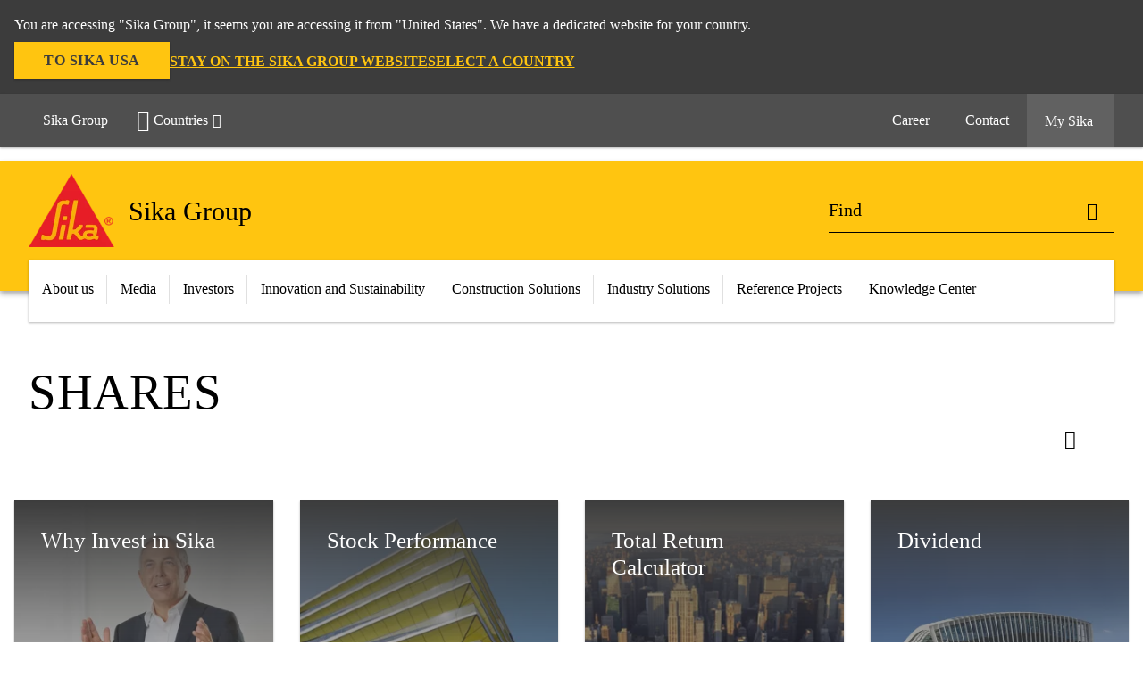

--- FILE ---
content_type: text/html;charset=utf-8
request_url: https://www.sika.com/en/investors/shares.html
body_size: 14795
content:

<!DOCTYPE HTML>
<html data-sika-lang="en" lang="en" class="cmp-font-size--normal" dir="ltr">
<head>
    <meta charset="UTF-8"/>
    
        <script defer="defer" type="text/javascript" src="/.rum/@adobe/helix-rum-js@%5E2/dist/rum-standalone.js"></script>
<script src="https://cdn.cookielaw.org/scripttemplates/otSDKStub.js" data-document-language="true" type="text/javascript" charset="UTF-8" data-domain-script="c3f428e0-99fa-4585-b0b9-c3ea99a23400"></script>

        <script type="text/javascript">
            var buttonSwitchDone = false;
            function OptanonWrapper() {
                // trigger event for the fallback content directive:
                document.dispatchEvent(new CustomEvent('OneTrustGroupsUpdated'));
                // initialize links to the cookie preference center:
                var preferenceCenterLinks = document.querySelectorAll('[href="#OpenCookiePreferenceCenter"]')
                for (var i = 0; i < preferenceCenterLinks.length; i++) {
                    preferenceCenterLinks[i].setAttribute('href', 'javascript:openOneTrustPreferenceCenter()')
                }

                // hide the preference center on cookie policy pages
                if (window.location.href.search(/\/[a-z]{2}\/cookie-policy\.html/) != -1) {
                    try {
                        document.getElementById('onetrust-pc-sdk').style.display = 'none';
                        document.getElementsByClassName('onetrust-pc-dark-filter')[0].style.display = 'none';
                        document.querySelector('html').removeAttribute('style');
                        document.querySelector('body').removeAttribute('style');
                    } catch(e) {
                        console.error('Could not initialize onetrust', e);
                    }
                }

                if (!buttonSwitchDone) {
                    var acceptAllButton = document.querySelector('#accept-recommended-btn-handler');
                    var saveSettingsButton = document.querySelector(
                        '.save-preference-btn-handler.onetrust-close-btn-handler');
                    if (!!acceptAllButton && !!saveSettingsButton) {
                        var saveSettingsButtonContainer = saveSettingsButton.parentNode;
                        var acceptAllButtonParent = acceptAllButton.parentNode;
                        if (!!acceptAllButton.nextSibling) {
                            acceptAllButtonParent.insertBefore(
                                saveSettingsButtonContainer.removeChild(saveSettingsButton),
                                acceptAllButton.nextSibling);
                        } else {
                            acceptAllButtonParent.appendChild(
                                saveSettingsButtonContainer.removeChild(saveSettingsButton));
                        }
                        saveSettingsButtonContainer.appendChild(acceptAllButtonParent.removeChild(acceptAllButton));
                        buttonSwitchDone = true;
                    }
                }
            };
            function openOneTrustPreferenceCenter() {
                try {
                    document.getElementsByClassName('onetrust-pc-dark-filter')[0].setAttribute('style', 'display:block !important');
                    document.getElementById('onetrust-pc-sdk').setAttribute('style', 'display:block !important;height:90% !important');
                } catch(e) {
                    console.error('Could not open onetrust dialog', e);
                }
            };
        </script>
    
    
    
    <title>Shares</title>
    <meta name="viewport" content="width=device-width, initial-scale=1.0"/>
    
    
    
    
    <meta property="og:type" content="website"/>
    <meta property="og:url" content="https://www.sika.com/en/investors/shares.html"/>
    <meta property="og:title" content="Shares"/>
    
    
    <meta itemprop="page-title" content="Shares"/>
    <meta itemprop="repository-path" content="/content/corp/main/en/investors/shares"/>
    <meta itemprop="page-type" content="contentpage"/>

    
    <meta itemprop="parent-page" content="/content/corp/main/en/investors"/>
    
    
    
    
    <meta itemprop="brand" content="/content/corp/main"/>
    
    
    
    
    

    <meta itemprop="title-sort" content="shares"/>

    <link rel="canonical" href="https://www.sika.com/en/investors/shares.html"/>
    
        
            <link rel="alternate" href="https://www.sika.com/en/investors/shares.html" hreflang="en"/>
        
    

    



    

    

  <!-- Always load base styles -->
  
    
<link rel="stylesheet" href="/etc.clientlibs/sika/clientlibs/clientlib-base.lc-c72f5a7b1603130ed05ab37748a06fac-lc.min.css" type="text/css">



  <!-- Load sika UI styles only when redesign feature flag is active -->
  
  




    <script>
        (function (w, d, s, l, i) {
            w[l] = w[l] || [];
            w[l].push({
                'gtm.start':
                    new Date().getTime(), event: 'gtm.js'
            });
            var f = d.getElementsByTagName(s)[0],
                j = d.createElement(s), dl = l != 'dataLayer' ? '&l=' + l : '';
            j.async = true;
            j.src =
                'https://www.googletagmanager.com/gtm.js?id=' + i + dl;
            f.parentNode.insertBefore(j, f);
        })(window, document, 'script', 'dataLayer', 'GTM-5JM3WCQM');
    </script>


    
    
    

    

    
    
    

    
    
    <link rel="apple-touch-icon" sizes="120x120" href="/content/dam/system/icons-sika/120x120.png"/>

    
    <link rel="apple-touch-icon" sizes="152x152" href="/content/dam/system/icons-sika/152x152.png"/>

    
    <link rel="apple-touch-icon" sizes="167x167" href="/content/dam/system/icons-sika/167x167.png"/>

    
    <link rel="apple-touch-icon" sizes="180x180" href="/content/dam/system/icons-sika/180x180.png"/>

    
    <link rel="icon" sizes="192x192" href="/content/dam/system/icons-sika/192x192.png"/>

    
    <link rel="icon" sizes="128x128" href="/content/dam/system/icons-sika/128x128.png"/>

    
    <meta name="msapplication-square310x310logo" content="/content/dam/system/icons-sika/310x310.png"/>
    <meta name="msapplication-wide310x150logo" content="/content/dam/system/icons-sika/310x150.png"/>
    <meta name="msapplication-square150x150logo" content="/content/dam/system/icons-sika/150x150.png"/>
    <meta name="msapplication-square70x70logo" content="/content/dam/system/icons-sika/70x70.png"/>

    
    <link rel="icon" sizes="48x48" href="/content/dam/system/icons-sika/48x48.png"/>
    <link rel="icon" sizes="32x32" href="/content/dam/system/icons-sika/32x32.png"/>
    <link rel="icon" sizes="16x16" href="/content/dam/system/icons-sika/16x16.png"/>


    
    
        <!-- START for /content/corp/main/en/about-us/strategy.html Microsite: Strategy 2028 -->

<link rel="stylesheet" href="/content/dam/media/corp/corp-microsite/css/animate.css" type="text/css">
<link rel="stylesheet" href="/content/dam/media/corp/corp-microsite/css/custom.css" type="text/css">
<link rel="stylesheet" href="/content/dam/media/corp/corp-microsite/css/business-block.css">

<!-- Jquery lib, should be in <head>, before the other lib. -->
<script src="/content/dam/media/corp/corp-microsite/jquery-3.7.1.min.js"></script>

<!-- END for /content/corp/main/en/about-us/strategy.html Microsite -->
<meta name="facebook-domain-verification" content="r2ovwftjbrgxwli1kcvnrkp0nxijxy" />
    
    

    
    
    
    

    
</head>
<body class="cmp-font--klavika ltr contentpage abstractpage page basicpage  ">


  



  <div id="app">
    <div class="cmp-app" v-page>
        


    <div id="header" class="cmp-header__anchor"></div>
    <header v-header class="cmp-header ">
        
  <div func-country-switch data-api-url="/en/investors/shares.countryswitch.json" class="cmp-country-switch" style="display: none;">
    <div class="cmp-country-switch__content">
        <div class="cmp-country-switch__message" data-message></div>
        <div class="cmp-country-switch__action-items">
            <a class="cmp-button button" data-switch-button></a>
            <a class="cmp-country-switch__link-button" data-stay-button></a>
            <a class="cmp-country-switch__link-button" data-select-button></a>
        </div>
    </div>
  </div>


        <div class="cmp-meta-navigation">
    <div class="cmp-header-container">
        <div class="cmp-meta-left">
            <div class="cmp-group-title">
                <a href="//www.sika.com" data-link-target="external" rel="noopener">Sika Group</a>
            </div>
            <ul class="cmp-dropdown dropdown menu">
                <li>
                    
                    <div data-servlet-path="/en.country-selector.json" v-modal="'worldwideselector'" class="cmp-modal cmp-website-selection-modal">
  <div class="cmp-website-selection">
    
    
      <div data-sika-open>
        <div class="cmp-website-selection__button">
          <a class="cmp-button secondary" data-sika-link-type="CTA">
            <i class="cmp-icon cmp-icon-earth"></i>
            Countries
          </a>
        </div>
      </div>
    
    <div data-sika-modal="modal-name" class="cmp-modal__overlay cmp-modal__overlay--website-selector">
      <div class="cmp-modal__content cmp-modal__overlay--website-selector-content">
        <div class="cmp-website-selection__content-holder">
          <div class="cmp-website-selection__header">
            <div class="cmp-website-selection__header-inner">
              <div class="cmp-website-selection__logo">
                <a href="/">
                  
  
  
  
  <picture v-responsive-image="true" data-image-src="{&#34;isResponsive&#34;:false,&#34;pattern&#34;:&#34;https://sika.scene7.com/is/content/sika/Sika_ClaimU_pos_rgb&#34;,&#34;alt&#34;:&#34;Sika Logo with Building Trust below triangle&#34;,&#34;imageProfileNamePrefix&#34;:&#34;:&#34;,&#34;imageProfileMap&#34;:{}}" data-height-based="false">
    
    <img class="svg-placeholder " src="[data-uri]" alt="Logo" title="Sika Logo"/>
  </picture>

                </a>
              </div>
              <div class="cmp-website-selection__title-wrap">
                <h3 class="cmp-website-selection__title">Choose a country</h3>
              </div>
            </div>
          </div>
          <div class="cmp-website-selection__parent"></div>
        </div>
        <button class="cmp-modal__close-button" data-sika-close type="button">
          <i class="cmp-icon cmp-icon-close"></i>
        </button>
      </div>
    </div>
  </div>
</div>

                    
                </li>
                
                
                
            </ul>
        </div>
        <div class="cmp-meta-right">
            <div class="cmp-navigation">
                <ul func-shadow class="cmp-navigation__menu">
                    <li class="cmp-navigation__item">
                        <a href="https://www.sika.com/en/career.html" target="_self" class="cmp-navigation__link ">
                            <i class="cmp-icon cmp-icon-"></i>
                            <span class="cmp-text">
                                Career
                                
                            </span>
                        </a>
                    </li>
<li class="cmp-navigation__item">
                        <a href="https://www.sika.com/en/contact.html" target="_self" class="cmp-navigation__link ">
                            <i class="cmp-icon cmp-icon-"></i>
                            <span class="cmp-text">
                                Contact
                                
                            </span>
                        </a>
                    </li>


                    <li v-cart-flash="['product', 'download']" data-cart-flash-animation-class="cmp-my-sika--flash" class="cmp-navigation__item cmp-my-sika">

                        <a href="javascript:;" target="_self" class="cmp-navigation__link" v-toggle>
                            <i class="cmp-icon cmp-icon-account"></i>
                            <span class="cmp-text">
                                My Sika&nbsp;
                            </span>
                        </a>
                        <div class="cmp-my-sika__overlay">
                            <div class="cmp-my-sika_element cmp-my-sika_element--linked" onClick="window.location = '/content/corp/main/en/documents-basket.html'">
                                <div class="cmp-my-sika_element__icon">
                                    <i class="cmp-icon cmp-icon-file-multiple"></i>
                                </div>

                                <div class="cmp-my-sika_element_container">
                                    <div func-cart-count="download" data-cart-count-class-active="cmp-navigation__link--active" data-cart-count-class-flash="cmp-navigation__link--flash" class="cmp-my-sika_element_container__title">
                                        Document Basket
                                        <span class="cart-count_container"></span>

                                        
                                    </div>
                                </div>
                            </div>
                            
                            
                        </div>
                    </li>
                    
                        <li class="cmp-navigation__item cmp-navigation__item--sticky-show cmp-my-sika cart">
                            <a func-cart-count="download" func-cart-count-mobile="download" data-cart-count-class-active="cmp-navigation__link--active" data-cart-count-class-flash="cmp-navigation__link--flash" href="/en/documents-basket.html" class="cmp-navigation__link">
                                <i class="cmp-icon cmp-icon-file-multiple"></i>
                                <span class="cmp-text">
                                    Document Basket&nbsp;
                                    <span class="cart-count_container"></span>
                                </span>
                                
                            </a>
                        </li>
                        
                        
                    
                </ul>
            </div>
        </div>
    </div>
</div>
        <div class="cmp-header__content">
            <div class="cmp-header-container">
                <div class="cmp-header__content-left">
                    <div class="cmp-header__logo">
                        <a href="/">
                            
  
  
  <picture>
    
    <img src="https://sika.scene7.com/is/content/sika/Sika_ClaimU_pos_rgb" alt="Logo" title="Sika Logo"/>
  </picture>

                        </a>
                    </div>
                    <div class="cmp-header__logo cmp-header__logo--is-mobile">
                        <a href="/">
                            
  
  
  <picture>
    <source type="image/webp" srcset="https://sika.scene7.com/is/image/sika/Sika_NoClaim_pos_rgb_mobile?wid=160&amp;hei=138&amp;fit=crop%2C1&amp;fmt=webp-alpha 1.0x, https://sika.scene7.com/is/image/sika/Sika_NoClaim_pos_rgb_mobile?wid=320&amp;hei=277&amp;fit=crop%2C1&amp;fmt=webp-alpha 1.5x, https://sika.scene7.com/is/image/sika/Sika_NoClaim_pos_rgb_mobile?wid=320&amp;hei=277&amp;fit=crop%2C1&amp;fmt=webp-alpha 2.0x" media="(min-width: 1441px)"/>
<source type="image/webp" srcset="https://sika.scene7.com/is/image/sika/Sika_NoClaim_pos_rgb_mobile?wid=160&amp;hei=138&amp;fit=crop%2C1&amp;fmt=webp-alpha 1.0x, https://sika.scene7.com/is/image/sika/Sika_NoClaim_pos_rgb_mobile?wid=320&amp;hei=277&amp;fit=crop%2C1&amp;fmt=webp-alpha 1.5x, https://sika.scene7.com/is/image/sika/Sika_NoClaim_pos_rgb_mobile?wid=320&amp;hei=277&amp;fit=crop%2C1&amp;fmt=webp-alpha 2.0x" media="(min-width: 1025px)"/>
<source type="image/webp" srcset="https://sika.scene7.com/is/image/sika/Sika_NoClaim_pos_rgb_mobile?wid=160&amp;hei=138&amp;fit=crop%2C1&amp;fmt=webp-alpha 1.0x, https://sika.scene7.com/is/image/sika/Sika_NoClaim_pos_rgb_mobile?wid=320&amp;hei=277&amp;fit=crop%2C1&amp;fmt=webp-alpha 1.5x, https://sika.scene7.com/is/image/sika/Sika_NoClaim_pos_rgb_mobile?wid=320&amp;hei=277&amp;fit=crop%2C1&amp;fmt=webp-alpha 2.0x" media="(min-width: 601px)"/>
<source type="image/webp" srcset="https://sika.scene7.com/is/image/sika/Sika_NoClaim_pos_rgb_mobile?wid=160&amp;hei=138&amp;fit=crop%2C1&amp;fmt=webp-alpha 1.0x, https://sika.scene7.com/is/image/sika/Sika_NoClaim_pos_rgb_mobile?wid=320&amp;hei=277&amp;fit=crop%2C1&amp;fmt=webp-alpha 1.5x, https://sika.scene7.com/is/image/sika/Sika_NoClaim_pos_rgb_mobile?wid=320&amp;hei=277&amp;fit=crop%2C1&amp;fmt=webp-alpha 2.0x" media="(min-width: 481px)"/>
<source type="image/webp" srcset="https://sika.scene7.com/is/image/sika/Sika_NoClaim_pos_rgb_mobile?wid=160&amp;hei=138&amp;fit=crop%2C1&amp;fmt=webp-alpha 1.0x, https://sika.scene7.com/is/image/sika/Sika_NoClaim_pos_rgb_mobile?wid=320&amp;hei=277&amp;fit=crop%2C1&amp;fmt=webp-alpha 1.5x, https://sika.scene7.com/is/image/sika/Sika_NoClaim_pos_rgb_mobile?wid=320&amp;hei=277&amp;fit=crop%2C1&amp;fmt=webp-alpha 2.0x"/>
<source type="image/png" srcset="https://sika.scene7.com/is/image/sika/Sika_NoClaim_pos_rgb_mobile?wid=160&amp;hei=138&amp;fit=crop%2C1&amp;fmt=png-alpha 1.0x, https://sika.scene7.com/is/image/sika/Sika_NoClaim_pos_rgb_mobile?wid=320&amp;hei=277&amp;fit=crop%2C1&amp;fmt=png-alpha 1.5x, https://sika.scene7.com/is/image/sika/Sika_NoClaim_pos_rgb_mobile?wid=320&amp;hei=277&amp;fit=crop%2C1&amp;fmt=png-alpha 2.0x" media="(min-width: 1441px)"/>
<source type="image/png" srcset="https://sika.scene7.com/is/image/sika/Sika_NoClaim_pos_rgb_mobile?wid=160&amp;hei=138&amp;fit=crop%2C1&amp;fmt=png-alpha 1.0x, https://sika.scene7.com/is/image/sika/Sika_NoClaim_pos_rgb_mobile?wid=320&amp;hei=277&amp;fit=crop%2C1&amp;fmt=png-alpha 1.5x, https://sika.scene7.com/is/image/sika/Sika_NoClaim_pos_rgb_mobile?wid=320&amp;hei=277&amp;fit=crop%2C1&amp;fmt=png-alpha 2.0x" media="(min-width: 1025px)"/>
<source type="image/png" srcset="https://sika.scene7.com/is/image/sika/Sika_NoClaim_pos_rgb_mobile?wid=160&amp;hei=138&amp;fit=crop%2C1&amp;fmt=png-alpha 1.0x, https://sika.scene7.com/is/image/sika/Sika_NoClaim_pos_rgb_mobile?wid=320&amp;hei=277&amp;fit=crop%2C1&amp;fmt=png-alpha 1.5x, https://sika.scene7.com/is/image/sika/Sika_NoClaim_pos_rgb_mobile?wid=320&amp;hei=277&amp;fit=crop%2C1&amp;fmt=png-alpha 2.0x" media="(min-width: 601px)"/>
<source type="image/png" srcset="https://sika.scene7.com/is/image/sika/Sika_NoClaim_pos_rgb_mobile?wid=160&amp;hei=138&amp;fit=crop%2C1&amp;fmt=png-alpha 1.0x, https://sika.scene7.com/is/image/sika/Sika_NoClaim_pos_rgb_mobile?wid=320&amp;hei=277&amp;fit=crop%2C1&amp;fmt=png-alpha 1.5x, https://sika.scene7.com/is/image/sika/Sika_NoClaim_pos_rgb_mobile?wid=320&amp;hei=277&amp;fit=crop%2C1&amp;fmt=png-alpha 2.0x" media="(min-width: 481px)"/>
<source type="image/png" srcset="https://sika.scene7.com/is/image/sika/Sika_NoClaim_pos_rgb_mobile?wid=160&amp;hei=138&amp;fit=crop%2C1&amp;fmt=png-alpha 1.0x, https://sika.scene7.com/is/image/sika/Sika_NoClaim_pos_rgb_mobile?wid=320&amp;hei=277&amp;fit=crop%2C1&amp;fmt=png-alpha 1.5x, https://sika.scene7.com/is/image/sika/Sika_NoClaim_pos_rgb_mobile?wid=320&amp;hei=277&amp;fit=crop%2C1&amp;fmt=png-alpha 2.0x"/>

    <img src="https://sika.scene7.com/is/image/sika/Sika_NoClaim_pos_rgb_mobile?wid=160&hei=138&fit=crop%2C1" alt="Logo"/>
  </picture>

                        </a>
                    </div>
                    
                    <div class="cmp-header__title cmp-font--light ">
                        Sika Group
                    </div>

                    
                    
                </div>
                <div class="cmp-header__content-right">
                    
  
  
    <div class="cmp-search-field">
      <!-- Search Form -->
      <form v-search class="cmp-search-form" action="/en/serp.html" method="get">
        
        
        <!-- Search Input Field and Buttons -->
        <input type="text" name="q" placeholder="Find" data-placeholder-large="find" autocomplete="off" data-autocomplete-uri="/content/corp/main/en/serp/_jcr_content.typeahead.json" data-language-code="en" data-typeahead-filters="[{&#34;type&#34;:&#34;AndFilter&#34;,&#34;startsWith&#34;:false,&#34;key&#34;:&#34;brand_str&#34;,&#34;value&#34;:&#34;/content/corp/main&#34;}]" class="cmp-search-form__field cmp-font--light"/>
        <button type="reset" class="cmp-search-form__button-clear">
          <i class="cmp-icon cmp-icon-close"></i>
        </button>
        <div class="cmp-search-form__button-action cmp-search-form__button-action-just-icon">
          <i class="cmp-icon cmp-icon-magnify"></i>
        </div>
        <button type="submit" class="cmp-search-form__button-action" aria-label="Find">
          <i class="cmp-icon cmp-icon-magnify"></i>
        </button>

        <!-- Search Block Box -->
        <div class="cmp-search-block">
          <!-- Search Suggestions -->
          <div class="cmp-navigation-block cmp-search-block__suggestions">
            <div class="cmp-link-list">
              <div class="cmp-link-list__title">
                <h6>Suggested Searches</h6>
              </div>
              <div class="cmp-link-list__items">
                <ul>
                  <li><a href=""></a></li>
                </ul>
              </div>
            </div>
          </div>
          <!-- Search Top Results -->
          <div class="cmp-navigation-block cmp-search-block__suggestions cmp-search-block__suggestions__top-results">
            <div class="cmp-title">
              <h6>Recommendations</h6>
            </div>
          </div>
          <!-- Search Quick Links -->
          

          <!-- Search Recommendations -->
          
        </div>
      </form>
    </div>
    
  

                    <div class="cmp-burger-icon" func-cart-count-mobile.empty="download, product">
                        <div class="icon">
                            <div class="line line--1"></div>
                            <div class="line line--2"></div>
                            <div class="line line--3"></div>
                        </div>
                    </div>
                </div>
            </div>
        </div>
        <div class="cmp-main-navigation--mobile">

    
    <div class="cmp-main-navigation-root">
        <ul class="first">
            
                <li class="has-children">
                    
                    <span>About us</span>
                    <ul class="sub-nav">
                        <li class="back">Back to main menu</li>
                        <li class="overview cmp-font--bold">
                            <a href="/en/about-us.html">About us
                                
                            </a>

                            <!-- when there is no link we need a span so that we can target the element via css -->
                            
                        </li>
                        
                            <li class="has-children">
                                
                                <span>Who we are</span>
                                <ul class="sub-nav">
                                    <li class="back">Back to About us</li>
                                    <li class="overview cmp-font--bold">
                                        <a href="/en/about-us/who-we-are.html">
                                            Who we are
                                        </a>

                                        <!-- when there is no link we need a span so that we can target the element via css -->
                                        
                                    </li>
                                    <li>
                                        <a href="/en/about-us/who-we-are/values-principles.html">
                                            Values &amp; Principles
                                        </a>
                                    </li>
<li>
                                        <a href="/en/about-us/who-we-are/compliance.html">
                                            Compliance
                                        </a>
                                    </li>
<li>
                                        <a href="/en/about-us/who-we-are/sika-brand-purpose.html">
                                            Sika Purpose &amp; Brand
                                        </a>
                                    </li>
<li>
                                        <a href="/en/about-us/who-we-are/employees.html">
                                            Employees
                                        </a>
                                    </li>
<li>
                                        <a href="/en/about-us/who-we-are/procurement.html">
                                            Procurement
                                        </a>
                                    </li>
<li>
                                        <a href="/en/about-us/who-we-are/global-it.html">
                                            Global IT
                                        </a>
                                    </li>
<li>
                                        <a href="/en/about-us/who-we-are/history.html">
                                            History
                                        </a>
                                    </li>

                                </ul>
                            </li>
                            
                        
                            <li class="has-children">
                                
                                <span>Strategy</span>
                                <ul class="sub-nav">
                                    <li class="back">Back to About us</li>
                                    <li class="overview cmp-font--bold">
                                        <a href="/en/about-us/strategy.html">
                                            Strategy
                                        </a>

                                        <!-- when there is no link we need a span so that we can target the element via css -->
                                        
                                    </li>
                                    <li>
                                        <a target="_self" href="/en/about-us/strategy.html">
                                            Sika Strategy 2028
                                        </a>
                                    </li>
<li>
                                        <a target="_self" href="/en/about-us/strategy/megatrends.html">
                                            Megatrends
                                        </a>
                                    </li>
<li>
                                        <a target="_self" href="/en/about-us/strategy/acquisitions.html">
                                            Acquisitions
                                        </a>
                                    </li>
<li>
                                        <a target="_self" href="/en/sustainability/environmental-dimension/sustainably-more-productive.html">
                                            Operational Efficiency
                                        </a>
                                    </li>

                                </ul>
                            </li>
                            
                        
                            <li class="has-children">
                                
                                <span>Organization</span>
                                <ul class="sub-nav">
                                    <li class="back">Back to About us</li>
                                    <li class="overview cmp-font--bold">
                                        <a href="/en/about-us/organization.html">
                                            Organization
                                        </a>

                                        <!-- when there is no link we need a span so that we can target the element via css -->
                                        
                                    </li>
                                    <li>
                                        <a target="_self" href="/en/about-us/organization/organisation-structure.html">
                                            Structure
                                        </a>
                                    </li>
<li>
                                        <a target="_self" href="/en/about-us/organization/board-of-directors.html">
                                            Board of Directors
                                        </a>
                                    </li>
<li>
                                        <a target="_self" href="/en/about-us/organization/group-management.html">
                                            Group Management
                                        </a>
                                    </li>
<li>
                                        <a target="_self" href="/en/about-us/organization/regions.html">
                                            Regions
                                        </a>
                                    </li>
<li>
                                        <a target="_self" href="/en/about-us/organization/target-markets.html">
                                            Target Markets
                                        </a>
                                    </li>

                                </ul>
                            </li>
                            
                        
                            
                            
                                
                            
                        
                    </ul>
                </li>
            
                <li class="has-children">
                    
                    <span>Media</span>
                    <ul class="sub-nav">
                        <li class="back">Back to main menu</li>
                        <li class="overview cmp-font--bold">
                            <a href="#">Media
                                
                            </a>

                            <!-- when there is no link we need a span so that we can target the element via css -->
                            
                        </li>
                        
                            <li class="has-children">
                                
                                <span>Media Releases</span>
                                <ul class="sub-nav">
                                    <li class="back">Back to Media</li>
                                    <li class="overview cmp-font--bold">
                                        <a href="/en/media/media-releases.html">
                                            Media Releases
                                        </a>

                                        <!-- when there is no link we need a span so that we can target the element via css -->
                                        
                                    </li>
                                    <li>
                                        <a href="/en/media/media-releases/2026.html">
                                            2026
                                        </a>
                                    </li>
<li>
                                        <a href="/en/media/media-releases/2025.html">
                                            2025
                                        </a>
                                    </li>
<li>
                                        <a href="/en/media/media-releases/2024.html">
                                            2024
                                        </a>
                                    </li>
<li>
                                        <a href="/en/media/media-releases/archive.html">
                                            Archive
                                        </a>
                                    </li>
<li>
                                        <a href="/en/media/media-releases/ad-hoc-media-releases.html">
                                            Ad Hoc Media Releases
                                        </a>
                                    </li>

                                </ul>
                            </li>
                            
                        
                            <li class="has-children">
                                
                                <span>Insights</span>
                                <ul class="sub-nav">
                                    <li class="back">Back to Media</li>
                                    <li class="overview cmp-font--bold">
                                        

                                        <!-- when there is no link we need a span so that we can target the element via css -->
                                        <span>Insights</span>
                                    </li>
                                    <li>
                                        <a target="_self" href="/en/media/insights/sikanews.html">
                                            Latest Stories
                                        </a>
                                    </li>
<li>
                                        <a target="_blank" href="/beyond-the-expected">
                                            Beyond the Expected
                                        </a>
                                    </li>

                                </ul>
                            </li>
                            
                        
                            <li class="has-children">
                                
                                <span>Stay Informed</span>
                                <ul class="sub-nav">
                                    <li class="back">Back to Media</li>
                                    <li class="overview cmp-font--bold">
                                        <a href="#">
                                            Stay Informed
                                        </a>

                                        <!-- when there is no link we need a span so that we can target the element via css -->
                                        
                                    </li>
                                    <li>
                                        <a target="_self" href="/en/media/contact.html">
                                            Contact
                                        </a>
                                    </li>
<li>
                                        <a target="_self" href="/en/investors/events/financial-calendar.html">
                                            Financial Calendar
                                        </a>
                                    </li>
<li>
                                        <a target="_self" href="/en/investors/contact/stay-informed.html">
                                            Mailing List
                                        </a>
                                    </li>
<li>
                                        <a target="_self" href="/en/media/stay-informed/social-media.html">
                                            Social Media
                                        </a>
                                    </li>

                                </ul>
                            </li>
                            
                        
                            <li class="">
                                <a href="/en/media/image-library.html">
                                        Media Library
                                </a>
                                
                                
                            </li>
                            
                        
                    </ul>
                </li>
            
                <li class="has-children">
                    
                    <span>Investors</span>
                    <ul class="sub-nav">
                        <li class="back">Back to main menu</li>
                        <li class="overview cmp-font--bold">
                            <a href="/en/investors.html">Investors
                                
                            </a>

                            <!-- when there is no link we need a span so that we can target the element via css -->
                            
                        </li>
                        
                            <li class="has-children">
                                
                                <span>Shares</span>
                                <ul class="sub-nav">
                                    <li class="back">Back to Investors</li>
                                    <li class="overview cmp-font--bold">
                                        <a href="/en/investors/shares.html">
                                            Shares
                                        </a>

                                        <!-- when there is no link we need a span so that we can target the element via css -->
                                        
                                    </li>
                                    <li>
                                        <a target="_self" href="/en/investors/shares/why-invest-in-sika.html">
                                            Why Invest in Sika
                                        </a>
                                    </li>
<li>
                                        <a target="_self" href="/en/investors/shares/stock-performance.html">
                                            Stock Performance
                                        </a>
                                    </li>
<li>
                                        <a target="_self" href="/en/investors/shares/total-return-calculator.html">
                                            Total Return Calculator
                                        </a>
                                    </li>
<li>
                                        <a target="_self" href="/en/investors/shares/dividend.html">
                                            Dividend
                                        </a>
                                    </li>
<li>
                                        <a target="_self" href="/en/investors/shares/key-data-on-sika-shares.html">
                                            Key Data on Sika Shares and Shareholders
                                        </a>
                                    </li>
<li>
                                        <a target="_self" href="/en/investors/shares/analyst-coverage.html">
                                            Analyst Coverage
                                        </a>
                                    </li>
<li>
                                        <a target="_self" href="/en/investors/shares/equity-indices.html">
                                            Equity Indices
                                        </a>
                                    </li>
<li>
                                        <a target="_blank" href="/en/sustainability/downloads-links/esg-key-indicators.html">
                                            ESG Key Indicators
                                        </a>
                                    </li>

                                </ul>
                            </li>
                            
                        
                            <li class="has-children">
                                
                                <span>Debt Information</span>
                                <ul class="sub-nav">
                                    <li class="back">Back to Investors</li>
                                    <li class="overview cmp-font--bold">
                                        <a href="/en/investors/debt-information.html">
                                            Debt Information
                                        </a>

                                        <!-- when there is no link we need a span so that we can target the element via css -->
                                        
                                    </li>
                                    <li>
                                        <a target="_self" href="/en/investors/debt-information/bonds-credit-facilities.html">
                                            Bonds &amp; Credit Facilities
                                        </a>
                                    </li>
<li>
                                        <a target="_self" href="/en/investors/debt-information/credit-rating.html">
                                            Credit Rating
                                        </a>
                                    </li>

                                </ul>
                            </li>
                            
                        
                            <li class="has-children">
                                
                                <span>Reports &amp; Publications</span>
                                <ul class="sub-nav">
                                    <li class="back">Back to Investors</li>
                                    <li class="overview cmp-font--bold">
                                        <a href="/en/investors/reports-publications.html">
                                            Reports &amp; Publications
                                        </a>

                                        <!-- when there is no link we need a span so that we can target the element via css -->
                                        
                                    </li>
                                    <li>
                                        <a target="_self" href="/en/investors/reports-publications/financial-reports.html">
                                            Reports
                                        </a>
                                    </li>
<li>
                                        <a target="_self" href="/en/investors/reports-publications/presentations.html">
                                            Presentations
                                        </a>
                                    </li>
<li>
                                        <a target="_blank" href="/en/media/media-releases.html">
                                            Media Releases
                                        </a>
                                    </li>
<li>
                                        <a target="_self" href="/en/investors/reports-publications/company-factsheet.html">
                                            Company Fact Sheet
                                        </a>
                                    </li>
<li>
                                        <a target="_blank" href="/en/investors/reports-publications/chart-tool.html">
                                            Chart Tool
                                        </a>
                                    </li>
<li>
                                        <a target="_self" href="/en/investors/reports-publications/financial-reports/alternative-performance-measures.html">
                                            Alternative Performance Measures
                                        </a>
                                    </li>
<li>
                                        <a target="_self" href="/en/investors/reports-publications/restated-2023-regional-figures.html">
                                            Restated 2023 Regional Figures
                                        </a>
                                    </li>

                                </ul>
                            </li>
                            
                        
                            <li class="has-children">
                                
                                <span>Governance</span>
                                <ul class="sub-nav">
                                    <li class="back">Back to Investors</li>
                                    <li class="overview cmp-font--bold">
                                        <a href="/en/investors/corporate-governance-risk-management.html">
                                            Governance
                                        </a>

                                        <!-- when there is no link we need a span so that we can target the element via css -->
                                        
                                    </li>
                                    <li>
                                        <a target="_self" href="/en/investors/corporate-governance-risk-management/corporate-governance-report.html">
                                            Corporate Governance Report
                                        </a>
                                    </li>
<li>
                                        <a target="_self" href="/en/investors/corporate-governance-risk-management/articles-of-association.html">
                                            Articles of Association
                                        </a>
                                    </li>
<li>
                                        <a target="_self" href="/en/investors/corporate-governance-risk-management/organizational-rules.html">
                                            Organizational Rules
                                        </a>
                                    </li>
<li>
                                        <a target="_self" href="/en/about-us/who-we-are/values-principles/sika-code-of-conduct.html">
                                            Code of Conduct 
                                        </a>
                                    </li>
<li>
                                        <a target="_self" href="/en/investors/corporate-governance-risk-management/compensation-report-2024.html">
                                            Compensation Report
                                        </a>
                                    </li>
<li>
                                        <a target="_self" href="/en/investors/corporate-governance-risk-management/risk-management.html">
                                            Risk Management
                                        </a>
                                    </li>
<li>
                                        <a target="_self" href="/en/investors/corporate-governance-risk-management/board-responsibilities.html">
                                            Board Composition and Succession Planning 
                                        </a>
                                    </li>
<li>
                                        <a target="_self" href="/en/investors/corporate-governance-risk-management/management-transactions.html">
                                            Management Transactions
                                        </a>
                                    </li>
<li>
                                        <a target="_self" href="/en/sustainability/economic-dimension/tax-approach.html">
                                            Tax Approach
                                        </a>
                                    </li>

                                </ul>
                            </li>
                            
                        
                            <li class="has-children">
                                
                                <span>Events</span>
                                <ul class="sub-nav">
                                    <li class="back">Back to Investors</li>
                                    <li class="overview cmp-font--bold">
                                        <a href="/en/investors/events.html">
                                            Events
                                        </a>

                                        <!-- when there is no link we need a span so that we can target the element via css -->
                                        
                                    </li>
                                    <li>
                                        <a href="/en/investors/events/general-meetings.html">
                                            General Meetings
                                        </a>
                                    </li>
<li>
                                        <a href="/en/investors/events/sika-live-webcast.html">
                                            Webcasts
                                        </a>
                                    </li>
<li>
                                        <a href="/en/investors/events/financial-calendar.html">
                                            Financial Calendar
                                        </a>
                                    </li>
<li>
                                        <a href="/en/investors/events/2024-capital-markets-day.html">
                                            Sika Capital Markets Day 2024
                                        </a>
                                    </li>

                                </ul>
                            </li>
                            
                        
                            <li class="has-children">
                                
                                <span>Contact</span>
                                <ul class="sub-nav">
                                    <li class="back">Back to Investors</li>
                                    <li class="overview cmp-font--bold">
                                        <a href="/en/investors/contact.html">
                                            Contact
                                        </a>

                                        <!-- when there is no link we need a span so that we can target the element via css -->
                                        
                                    </li>
                                    <li>
                                        <a href="/en/investors/contact/our-team.html">
                                            Our Team
                                        </a>
                                    </li>
<li>
                                        <a href="/en/investors/contact/stay-informed.html">
                                            Stay Informed
                                        </a>
                                    </li>

                                </ul>
                            </li>
                            
                        
                    </ul>
                </li>
            
                <li class="has-children">
                    
                    <span>Innovation and Sustainability</span>
                    <ul class="sub-nav">
                        <li class="back">Back to main menu</li>
                        <li class="overview cmp-font--bold">
                            <a href="/en/sustainability.html">Innovation and Sustainability
                                
                            </a>

                            <!-- when there is no link we need a span so that we can target the element via css -->
                            
                        </li>
                        
                            <li class="has-children">
                                
                                <span>Innovation</span>
                                <ul class="sub-nav">
                                    <li class="back">Back to Innovation and Sustainability</li>
                                    <li class="overview cmp-font--bold">
                                        <a href="/en/sustainability/innovation.html">
                                            Innovation
                                        </a>

                                        <!-- when there is no link we need a span so that we can target the element via css -->
                                        
                                    </li>
                                    <li>
                                        <a target="_self" href="/en/sustainability/innovation/innovation-management.html">
                                            Innovation Management
                                        </a>
                                    </li>
<li>
                                        <a target="_self" href="/en/sustainability/innovation/research-development.html">
                                            R&amp;D
                                        </a>
                                    </li>
<li>
                                        <a target="_self" href="/en/sustainability/innovation/technologies.html">
                                            Technologies
                                        </a>
                                    </li>
<li>
                                        <a target="_self" href="/en/sustainability/innovation/research-development/partnerships.html">
                                            Partnerships and Collaboration
                                        </a>
                                    </li>

                                </ul>
                            </li>
                            
                        
                            <li class="has-children">
                                
                                <span>Sustainability</span>
                                <ul class="sub-nav">
                                    <li class="back">Back to Innovation and Sustainability</li>
                                    <li class="overview cmp-font--bold">
                                        <a href="/en/sustainability.html">
                                            Sustainability
                                        </a>

                                        <!-- when there is no link we need a span so that we can target the element via css -->
                                        
                                    </li>
                                    <li>
                                        <a target="_self" href="/en/sustainability/social-dimension.html">
                                            People
                                        </a>
                                    </li>
<li>
                                        <a target="_self" href="/en/sustainability/environmental-dimension.html">
                                            Planet
                                        </a>
                                    </li>
<li>
                                        <a target="_self" href="/en/sustainability/sustainable-solutions.html">
                                            Solutions
                                        </a>
                                    </li>
<li>
                                        <a target="_self" href="/en/sustainability/sustainable-solutions/sustainability-performance-management.html">
                                            Sustainability Portfolio Management
                                        </a>
                                    </li>
<li>
                                        <a target="_self" href="/en/sustainability/economic-dimension.html">
                                            Governance
                                        </a>
                                    </li>
<li>
                                        <a target="_self" href="/en/sustainability/esg-policies-and-guidelines.html">
                                            ESG Policies and Guidelines
                                        </a>
                                    </li>

                                </ul>
                            </li>
                            
                        
                            <li class="has-children">
                                
                                <span>Related Links</span>
                                <ul class="sub-nav">
                                    <li class="back">Back to Innovation and Sustainability</li>
                                    <li class="overview cmp-font--bold">
                                        

                                        <!-- when there is no link we need a span so that we can target the element via css -->
                                        <span>Related Links</span>
                                    </li>
                                    <li>
                                        <a target="_self" href="/en/sustainability/downloads-links/sustainability-reporting.html">
                                            Sustainability Reporting
                                        </a>
                                    </li>
<li>
                                        <a target="_self" href="/en/sustainability/downloads-links/esg-key-indicators.html">
                                            ESG Key Indicators
                                        </a>
                                    </li>
<li>
                                        <a target="_self" href="/en/sustainability/downloads-links/un-sustainable-development-goals.html">
                                            UN SDGs
                                        </a>
                                    </li>
<li>
                                        <a target="_blank" href="/en/investors/reports-publications/presentations.html">
                                            Presentations
                                        </a>
                                    </li>
<li>
                                        <a target="_self" href="/en/sustainability/news-projects.html">
                                            News
                                        </a>
                                    </li>
<li>
                                        <a target="_self" href="/en/sustainability/sustainable-solutions/contact.html">
                                            Contact
                                        </a>
                                    </li>

                                </ul>
                            </li>
                            
                        
                    </ul>
                </li>
            
                <li class="has-children">
                    
                    <span>Construction Solutions</span>
                    <ul class="sub-nav">
                        <li class="back">Back to main menu</li>
                        <li class="overview cmp-font--bold">
                            <a href="/en/construction.html">Construction Solutions
                                
                            </a>

                            <!-- when there is no link we need a span so that we can target the element via css -->
                            
                        </li>
                        
                            <li class="has-children">
                                
                                <span>Build</span>
                                <ul class="sub-nav">
                                    <li class="back">Back to Construction Solutions</li>
                                    <li class="overview cmp-font--bold">
                                        <a href="/en/construction/build.html">
                                            Build
                                        </a>

                                        <!-- when there is no link we need a span so that we can target the element via css -->
                                        
                                    </li>
                                    <li>
                                        <a target="_self" href="/en/construction/concrete-admixtures.html">
                                            Concrete Admixtures
                                        </a>
                                    </li>
<li>
                                        <a target="_self" href="/en/construction/cement.html">
                                            Additives for Cement Industry
                                        </a>
                                    </li>
<li>
                                        <a target="_self" href="/en/construction/grouting.html">
                                            Grouting
                                        </a>
                                    </li>
<li>
                                        <a target="_self" href="/en/construction/rigid-bonding.html">
                                            Rigid Bonding
                                        </a>
                                    </li>
<li>
                                        <a target="_self" href="/en/construction/gypsum-dry-mortar.html">
                                            Additives for Dry Mortar &amp; Gypsum
                                        </a>
                                    </li>
<li>
                                        <a target="_self" href="/en/solutions-for-projects/offsite-construction.html">
                                            Offsite Construction
                                        </a>
                                    </li>
<li>
                                        <a target="_self" href="/en/construction/build.html">
                                            More...
                                        </a>
                                    </li>

                                </ul>
                            </li>
                            
                        
                            <li class="has-children">
                                
                                <span>Protect</span>
                                <ul class="sub-nav">
                                    <li class="back">Back to Construction Solutions</li>
                                    <li class="overview cmp-font--bold">
                                        <a href="/en/construction/protect.html">
                                            Protect
                                        </a>

                                        <!-- when there is no link we need a span so that we can target the element via css -->
                                        
                                    </li>
                                    <li>
                                        <a target="_self" href="/en/construction/firestop-systems.html">
                                            Firestop Systems
                                        </a>
                                    </li>
<li>
                                        <a target="_self" href="/en/construction/roof-systems.html">
                                            Roof Systems
                                        </a>
                                    </li>
<li>
                                        <a target="_self" href="/en/construction/building-envelope-systems.html">
                                            Building Envelope Systems
                                        </a>
                                    </li>
<li>
                                        <a target="_self" href="/en/construction/waterproofing-systems.html">
                                            Waterproofing Systems
                                        </a>
                                    </li>
<li>
                                        <a target="_self" href="/en/construction/concrete-protection.html">
                                            Concrete Protection
                                        </a>
                                    </li>
<li>
                                        <a target="_self" href="/en/construction/insulation.html">
                                            Insulation
                                        </a>
                                    </li>
<li>
                                        <a target="_self" href="/en/construction/protect.html">
                                            More...
                                        </a>
                                    </li>

                                </ul>
                            </li>
                            
                        
                            <li class="has-children">
                                
                                <span>Finish</span>
                                <ul class="sub-nav">
                                    <li class="back">Back to Construction Solutions</li>
                                    <li class="overview cmp-font--bold">
                                        <a href="/en/construction/finish.html">
                                            Finish
                                        </a>

                                        <!-- when there is no link we need a span so that we can target the element via css -->
                                        
                                    </li>
                                    <li>
                                        <a target="_self" href="/en/construction/floor-systems.html">
                                            Floor Systems
                                        </a>
                                    </li>
<li>
                                        <a target="_self" href="/en/construction/facade-wall-systems.html">
                                            Facade &amp; Wall Systems
                                        </a>
                                    </li>
<li>
                                        <a target="_self" href="/en/construction/tile-setting-systems.html">
                                            Tile Setting Systems
                                        </a>
                                    </li>
<li>
                                        <a target="_self" href="/en/construction/construction-adhesives.html">
                                            Construction Adhesives
                                        </a>
                                    </li>
<li>
                                        <a target="_self" href="/en/construction/joint-sealing.html">
                                            Joint Sealing
                                        </a>
                                    </li>
<li>
                                        <a target="_self" href="/en/construction/construction-foams.html">
                                            Construction Foams
                                        </a>
                                    </li>
<li>
                                        <a target="_self" href="/en/construction/finish.html">
                                            More...
                                        </a>
                                    </li>

                                </ul>
                            </li>
                            
                        
                            <li class="has-children">
                                
                                <span>Repair</span>
                                <ul class="sub-nav">
                                    <li class="back">Back to Construction Solutions</li>
                                    <li class="overview cmp-font--bold">
                                        <a href="/en/construction/repair.html">
                                            Repair
                                        </a>

                                        <!-- when there is no link we need a span so that we can target the element via css -->
                                        
                                    </li>
                                    <li>
                                        <a target="_self" href="/en/construction/roof-repair.html">
                                            Roof Repair
                                        </a>
                                    </li>
<li>
                                        <a target="_self" href="/en/construction/concrete-repair.html">
                                            Concrete Repair
                                        </a>
                                    </li>
<li>
                                        <a target="_self" href="/en/construction/injections.html">
                                            Injections
                                        </a>
                                    </li>
<li>
                                        <a target="_self" href="/en/construction/anchoring.html">
                                            Anchoring
                                        </a>
                                    </li>
<li>
                                        <a target="_self" href="/en/construction/structural-strengthening.html">
                                            Structural Strengthening
                                        </a>
                                    </li>
<li>
                                        <a target="_self" href="/en/construction/repair.html">
                                            More...
                                        </a>
                                    </li>

                                </ul>
                            </li>
                            
                        
                            <li class="has-children">
                                
                                <span>Solutions for Projects</span>
                                <ul class="sub-nav">
                                    <li class="back">Back to Construction Solutions</li>
                                    <li class="overview cmp-font--bold">
                                        <a href="/en/solutions-for-projects.html">
                                            Solutions for Projects
                                        </a>

                                        <!-- when there is no link we need a span so that we can target the element via css -->
                                        
                                    </li>
                                    <li>
                                        <a target="_self" href="/en/solutions-for-projects/bridges.html">
                                            Rail &amp; Road Bridges
                                        </a>
                                    </li>
<li>
                                        <a target="_self" href="/en/solutions-for-projects/data-centers.html">
                                            Data Centers
                                        </a>
                                    </li>
<li>
                                        <a target="_self" href="/en/solutions-for-projects/factories-warehouses.html">
                                            Factories &amp; Warehouses
                                        </a>
                                    </li>
<li>
                                        <a target="_self" href="/en/solutions-for-projects/residential.html">
                                            Residential &amp; Housing
                                        </a>
                                    </li>
<li>
                                        <a target="_self" href="/en/solutions-for-projects/tunneling-mining.html">
                                            Tunneling &amp; Mining
                                        </a>
                                    </li>
<li>
                                        <a target="_self" href="/en/solutions-for-projects/water.html">
                                            Water Infrastructure
                                        </a>
                                    </li>
<li>
                                        <a class="external-link" target="_blank" href="https://offshore.sika.com" data-link-target="external" rel="noopener">
                                            Offshore &amp; Marine<i class="cmp-icon cmp-icon-open-in-new"></i>
                                        </a>
                                    </li>
<li>
                                        <a target="_self" href="/en/solutions-for-projects.html">
                                            More...
                                        </a>
                                    </li>

                                </ul>
                            </li>
                            
                        
                            <li class="has-children">
                                
                                <span>Digital Products</span>
                                <ul class="sub-nav">
                                    <li class="back">Back to Construction Solutions</li>
                                    <li class="overview cmp-font--bold">
                                        <a href="/en/construction/digital-products-tools.html">
                                            Digital Products
                                        </a>

                                        <!-- when there is no link we need a span so that we can target the element via css -->
                                        
                                    </li>
                                    <li>
                                        <a target="_self" href="/en/construction/digital-products-tools/corrosion-monitoring.html">
                                            Concrete Corrosion Monitoring
                                        </a>
                                    </li>
<li>
                                        <a target="_self" href="/en/construction/digital-products-tools/concrete-monitoring.html">
                                            Concrete Monitoring
                                        </a>
                                    </li>
<li>
                                        <a target="_self" href="/en/construction/digital-products-tools/roof-monitoring.html">
                                            Roof Monitoring
                                        </a>
                                    </li>
<li>
                                        <a target="_self" href="/en/construction/digital-products-tools/sand-app.html">
                                            Sand &amp; Aggregate Analysis
                                        </a>
                                    </li>
<li>
                                        <a target="_self" href="/en/construction/digital-products-tools.html">
                                            More...
                                        </a>
                                    </li>

                                </ul>
                            </li>
                            
                        
                    </ul>
                </li>
            
                <li class="has-children">
                    
                    <span>Industry Solutions</span>
                    <ul class="sub-nav">
                        <li class="back">Back to main menu</li>
                        <li class="overview cmp-font--bold">
                            <a href="#">Industry Solutions
                                
                            </a>

                            <!-- when there is no link we need a span so that we can target the element via css -->
                            
                        </li>
                        
                            <li class="has-children">
                                
                                <span>About Sika Industry</span>
                                <ul class="sub-nav">
                                    <li class="back">Back to Industry Solutions</li>
                                    <li class="overview cmp-font--bold">
                                        <a class="external-link" href="https://industry.sika.com" data-link-target="external" rel="noopener">
                                            About Sika Industry<i class="cmp-icon cmp-icon-open-in-new"></i>
                                        </a>

                                        <!-- when there is no link we need a span so that we can target the element via css -->
                                        
                                    </li>
                                    <li>
                                        <a target="_blank" href="https://industry.sika.com/en/home/about-industry/core-competencies.html" data-link-target="external" rel="noopener">
                                            Core Competencies and Markets
                                        </a>
                                    </li>
<li>
                                        <a target="_blank" href="https://industry.sika.com/en/home/technologies.html" data-link-target="external" rel="noopener">
                                            Innovation &amp; Key Figures
                                        </a>
                                    </li>
<li>
                                        <a target="_blank" href="https://industry.sika.com/en/home/about-industry/technologies-brand.html" data-link-target="external" rel="noopener">
                                            Technologies and Brands
                                        </a>
                                    </li>

                                </ul>
                            </li>
                            
                        
                            <li class="has-children">
                                
                                <span>Applications</span>
                                <ul class="sub-nav">
                                    <li class="back">Back to Industry Solutions</li>
                                    <li class="overview cmp-font--bold">
                                        <a class="external-link" href="https://industry.sika.com/en/home.html" data-link-target="external" rel="noopener">
                                            Applications<i class="cmp-icon cmp-icon-open-in-new"></i>
                                        </a>

                                        <!-- when there is no link we need a span so that we can target the element via css -->
                                        
                                    </li>
                                    <li>
                                        <a target="_self" href="https://automotive.sika.com/" data-link-target="external" rel="noopener">
                                            Automotive
                                        </a>
                                    </li>
<li>
                                        <a target="_blank" href="https://industry.sika.com/en/home/automotive-aftermarket.html" data-link-target="external" rel="noopener">
                                            Automotive Aftermarket
                                        </a>
                                    </li>
<li>
                                        <a target="_blank" href="https://industry.sika.com/en/home/transportation.html" data-link-target="external" rel="noopener">
                                            Transportation
                                        </a>
                                    </li>
<li>
                                        <a target="_blank" href="https://industry.sika.com/en/home/marine.html" data-link-target="external" rel="noopener">
                                            Marine
                                        </a>
                                    </li>
<li>
                                        <a target="_blank" href="https://industry.sika.com/en/home/building-components.html" data-link-target="external" rel="noopener">
                                            Building Components
                                        </a>
                                    </li>
<li>
                                        <a target="_blank" href="https://industry.sika.com/en/home/textiles-and-consumables.html" data-link-target="external" rel="noopener">
                                            Textiles &amp; Consumables
                                        </a>
                                    </li>
<li>
                                        <a target="_blank" href="https://industry.sika.com/en/home/appliance-and-equipment.html" data-link-target="external" rel="noopener">
                                            Appliances &amp; Equipment
                                        </a>
                                    </li>
<li>
                                        <a target="_blank" href="https://industry.sika.com/en/home/renewable-energies.html" data-link-target="external" rel="noopener">
                                            Renewable Energy
                                        </a>
                                    </li>
<li>
                                        <a target="_blank" href="https://industry.sika.com/en/home/advanced-resins.html" data-link-target="external" rel="noopener">
                                            Advanced Resins
                                        </a>
                                    </li>

                                </ul>
                            </li>
                            
                        
                            <li class="has-children">
                                
                                <span>Products</span>
                                <ul class="sub-nav">
                                    <li class="back">Back to Industry Solutions</li>
                                    <li class="overview cmp-font--bold">
                                        <a class="external-link" href="https://industry.sika.com/en/products.html" data-link-target="external" rel="noopener">
                                            Products<i class="cmp-icon cmp-icon-open-in-new"></i>
                                        </a>

                                        <!-- when there is no link we need a span so that we can target the element via css -->
                                        
                                    </li>
                                    <li>
                                        <a target="_blank" href="https://industry.sika.com/en/home/about-industry/technologies-brand.html" data-link-target="external" rel="noopener">
                                            Top Brands
                                        </a>
                                    </li>

                                </ul>
                            </li>
                            
                        
                            <li class="has-children">
                                
                                <span>Featured Innovations</span>
                                <ul class="sub-nav">
                                    <li class="back">Back to Industry Solutions</li>
                                    <li class="overview cmp-font--bold">
                                        <a href="https://industry.sika.com/en/home/technologies.html" data-link-target="external" rel="noopener">
                                            Featured Innovations
                                        </a>

                                        <!-- when there is no link we need a span so that we can target the element via css -->
                                        
                                    </li>
                                    <li>
                                        <a target="_blank" href="https://industry.sika.com/en/home/technologies/fast-cure-booster-powercure.html" data-link-target="external" rel="noopener">
                                            SikaBooster® and PowerCure
                                        </a>
                                    </li>
<li>
                                        <a target="_blank" href="https://industry.sika.com/en/home/technologies/smartcore-technology.html" data-link-target="external" rel="noopener">
                                            SikaPower® SmartCore 
                                        </a>
                                    </li>
<li>
                                        <a target="_blank" href="https://industry.sika.com/en/home/technologies/powerflex-technology.html" data-link-target="external" rel="noopener">
                                            SikaForce® Powerflex 
                                        </a>
                                    </li>

                                </ul>
                            </li>
                            
                        
                            <li class="">
                                <a class="external-link" href="https://industry.sika.com/en/home/services.html" data-link-target="external" rel="noopener">
                                        Services
                                </a>
                                
                                
                            </li>
                            
                        
                    </ul>
                </li>
            
                <li class="">
                    <a href="/en/reference-projects.html">
                        Reference Projects
                    </a>
                    
                    
                </li>
            
                <li class="">
                    <a href="/en/knowledge-hub.html">
                        Knowledge Center
                    </a>
                    
                    
                </li>
            
            
        </ul>
        <div class="cmp-nav-footer">
            <ul>
                <li>
                    <a href="https://www.sika.com/en/career.html" target="_self">
                        Career
                        
                    </a>
                </li>
<li>
                    <a href="https://www.sika.com/en/contact.html" target="_self">
                        Contact
                        
                    </a>
                </li>


                

                

                <li>
                    
                    <div data-servlet-path="/en.country-selector.json" v-modal="'worldwideselectormobile'" class="cmp-modal cmp-website-selection-modal">
  <div class="cmp-website-selection">
    
    
      <div data-sika-open>
        <div class="cmp-website-selection__button">
          <a class="cmp-button secondary" data-sika-link-type="CTA">
            <i class="cmp-icon cmp-icon-earth"></i>
            Countries
          </a>
        </div>
      </div>
    
    <div data-sika-modal="modal-name" class="cmp-modal__overlay cmp-modal__overlay--website-selector">
      <div class="cmp-modal__content cmp-modal__overlay--website-selector-content">
        <div class="cmp-website-selection__content-holder">
          <div class="cmp-website-selection__header">
            <div class="cmp-website-selection__header-inner">
              <div class="cmp-website-selection__logo">
                <a href="/">
                  
  
  
  
  <picture v-responsive-image="true" data-image-src="{&#34;isResponsive&#34;:false,&#34;pattern&#34;:&#34;https://sika.scene7.com/is/content/sika/Sika_ClaimU_pos_rgb&#34;,&#34;alt&#34;:&#34;Sika Logo with Building Trust below triangle&#34;,&#34;imageProfileNamePrefix&#34;:&#34;:&#34;,&#34;imageProfileMap&#34;:{}}" data-height-based="false">
    
    <img class="svg-placeholder " src="[data-uri]" alt="Logo" title="Sika Logo"/>
  </picture>

                </a>
              </div>
              <div class="cmp-website-selection__title-wrap">
                <h3 class="cmp-website-selection__title">Choose a country</h3>
              </div>
            </div>
          </div>
          <div class="cmp-website-selection__parent"></div>
        </div>
        <button class="cmp-modal__close-button" data-sika-close type="button">
          <i class="cmp-icon cmp-icon-close"></i>
        </button>
      </div>
    </div>
  </div>
</div>

                    
                </li>
            </ul>
        </div>
    </div>
</div>

        <div class="cmp-main-navigation cmp-header-container">
    <div class="cmp-navigation-segment">
        <div class="cmp-nav-mega-dropdown">
            <nav class="cmp-navigation">
                <ul class="cmp-navigation__menu cmp-nav-mega-dropdown__menu">
                    <li class="cmp-navigation__item has-children">
                        
                        <a class="cmp-navigation__link" v-toggle>
                            About us
                        </a>
                        <div class="cmp-nav-mega-dropdown__content">
                            <div class="grid-x">
                                <div class="cell medium-2 cmp-nav-mega-dropdown__column">
                                    <div class="cmp-nav-mega-dropdown__content__sub-title cmp-font--bold">
                                        <a href="/en/about-us/who-we-are.html">
                                            Who we are
                                        </a>
                                    </div>
                                    <ul>
                                        <li>
                                            <a href="/en/about-us/who-we-are/values-principles.html">
                                                Values &amp; Principles
                                            </a>
                                        </li>
                                    
                                        <li>
                                            <a href="/en/about-us/who-we-are/compliance.html">
                                                Compliance
                                            </a>
                                        </li>
                                    
                                        <li>
                                            <a href="/en/about-us/who-we-are/sika-brand-purpose.html">
                                                Sika Purpose &amp; Brand
                                            </a>
                                        </li>
                                    
                                        <li>
                                            <a href="/en/about-us/who-we-are/employees.html">
                                                Employees
                                            </a>
                                        </li>
                                    
                                        <li>
                                            <a href="/en/about-us/who-we-are/procurement.html">
                                                Procurement
                                            </a>
                                        </li>
                                    
                                        <li>
                                            <a href="/en/about-us/who-we-are/global-it.html">
                                                Global IT
                                            </a>
                                        </li>
                                    
                                        <li>
                                            <a href="/en/about-us/who-we-are/history.html">
                                                History
                                            </a>
                                        </li>
                                    </ul>
                                </div>
<div class="cell medium-2 cmp-nav-mega-dropdown__column">
                                    <div class="cmp-nav-mega-dropdown__content__sub-title cmp-font--bold">
                                        <a href="/en/about-us/strategy.html">
                                            Strategy
                                        </a>
                                    </div>
                                    <ul>
                                        <li>
                                            <a href="/en/about-us/strategy.html" target="_self">
                                                Sika Strategy 2028
                                            </a>
                                        </li>
                                    
                                        <li>
                                            <a href="/en/about-us/strategy/megatrends.html" target="_self">
                                                Megatrends
                                            </a>
                                        </li>
                                    
                                        <li>
                                            <a href="/en/about-us/strategy/acquisitions.html" target="_self">
                                                Acquisitions
                                            </a>
                                        </li>
                                    
                                        <li>
                                            <a href="/en/sustainability/environmental-dimension/sustainably-more-productive.html" target="_self">
                                                Operational Efficiency
                                            </a>
                                        </li>
                                    </ul>
                                </div>
<div class="cell medium-2 cmp-nav-mega-dropdown__column">
                                    <div class="cmp-nav-mega-dropdown__content__sub-title cmp-font--bold">
                                        <a href="/en/about-us/organization.html">
                                            Organization
                                        </a>
                                    </div>
                                    <ul>
                                        <li>
                                            <a href="/en/about-us/organization/organisation-structure.html" target="_self">
                                                Structure
                                            </a>
                                        </li>
                                    
                                        <li>
                                            <a href="/en/about-us/organization/board-of-directors.html" target="_self">
                                                Board of Directors
                                            </a>
                                        </li>
                                    
                                        <li>
                                            <a href="/en/about-us/organization/group-management.html" target="_self">
                                                Group Management
                                            </a>
                                        </li>
                                    
                                        <li>
                                            <a href="/en/about-us/organization/regions.html" target="_self">
                                                Regions
                                            </a>
                                        </li>
                                    
                                        <li>
                                            <a href="/en/about-us/organization/target-markets.html" target="_self">
                                                Target Markets
                                            </a>
                                        </li>
                                    </ul>
                                </div>
<div class="cell medium-2 cmp-nav-mega-dropdown__column">
                                    
                                    
                                </div>

                            </div>
                        </div>
                    </li>
                
                    <li class="cmp-navigation__item has-children">
                        
                        <a class="cmp-navigation__link" v-toggle>
                            Media
                        </a>
                        <div class="cmp-nav-mega-dropdown__content">
                            <div class="grid-x">
                                <div class="cell medium-2 cmp-nav-mega-dropdown__column">
                                    <div class="cmp-nav-mega-dropdown__content__sub-title cmp-font--bold">
                                        <a href="/en/media/media-releases.html">
                                            Media Releases
                                        </a>
                                    </div>
                                    <ul>
                                        <li>
                                            <a href="/en/media/media-releases/2026.html">
                                                2026
                                            </a>
                                        </li>
                                    
                                        <li>
                                            <a href="/en/media/media-releases/2025.html">
                                                2025
                                            </a>
                                        </li>
                                    
                                        <li>
                                            <a href="/en/media/media-releases/2024.html">
                                                2024
                                            </a>
                                        </li>
                                    
                                        <li>
                                            <a href="/en/media/media-releases/archive.html">
                                                Archive
                                            </a>
                                        </li>
                                    
                                        <li>
                                            <a href="/en/media/media-releases/ad-hoc-media-releases.html">
                                                Ad Hoc Media Releases
                                            </a>
                                        </li>
                                    </ul>
                                </div>
<div class="cell medium-2 cmp-nav-mega-dropdown__column">
                                    <div class="cmp-nav-mega-dropdown__content__sub-title cmp-font--bold">
                                        
                                            Insights
                                        
                                    </div>
                                    <ul>
                                        <li>
                                            <a href="/en/media/insights/sikanews.html" target="_self">
                                                Latest Stories
                                            </a>
                                        </li>
                                    
                                        <li>
                                            <a href="/beyond-the-expected" target="_blank">
                                                Beyond the Expected
                                            </a>
                                        </li>
                                    </ul>
                                </div>
<div class="cell medium-2 cmp-nav-mega-dropdown__column">
                                    <div class="cmp-nav-mega-dropdown__content__sub-title cmp-font--bold">
                                        
                                            Stay Informed
                                        
                                    </div>
                                    <ul>
                                        <li>
                                            <a href="/en/media/contact.html" target="_self">
                                                Contact
                                            </a>
                                        </li>
                                    
                                        <li>
                                            <a href="/en/investors/events/financial-calendar.html" target="_self">
                                                Financial Calendar
                                            </a>
                                        </li>
                                    
                                        <li>
                                            <a href="/en/investors/contact/stay-informed.html" target="_self">
                                                Mailing List
                                            </a>
                                        </li>
                                    
                                        <li>
                                            <a href="/en/media/stay-informed/social-media.html" target="_self">
                                                Social Media
                                            </a>
                                        </li>
                                    </ul>
                                </div>
<div class="cell medium-2 cmp-nav-mega-dropdown__column">
                                    <div class="cmp-nav-mega-dropdown__content__sub-title cmp-font--bold">
                                        <a href="/en/media/image-library.html">
                                            Media Library
                                        </a>
                                    </div>
                                    
                                </div>

                            </div>
                        </div>
                    </li>
                
                    <li class="cmp-navigation__item has-children">
                        
                        <a class="cmp-navigation__link" v-toggle>
                            Investors
                        </a>
                        <div class="cmp-nav-mega-dropdown__content">
                            <div class="grid-x">
                                <div class="cell medium-2 cmp-nav-mega-dropdown__column">
                                    <div class="cmp-nav-mega-dropdown__content__sub-title cmp-font--bold">
                                        <a href="/en/investors/shares.html">
                                            Shares
                                        </a>
                                    </div>
                                    <ul>
                                        <li>
                                            <a href="/en/investors/shares/why-invest-in-sika.html" target="_self">
                                                Why Invest in Sika
                                            </a>
                                        </li>
                                    
                                        <li>
                                            <a href="/en/investors/shares/stock-performance.html" target="_self">
                                                Stock Performance
                                            </a>
                                        </li>
                                    
                                        <li>
                                            <a href="/en/investors/shares/total-return-calculator.html" target="_self">
                                                Total Return Calculator
                                            </a>
                                        </li>
                                    
                                        <li>
                                            <a href="/en/investors/shares/dividend.html" target="_self">
                                                Dividend
                                            </a>
                                        </li>
                                    
                                        <li>
                                            <a href="/en/investors/shares/key-data-on-sika-shares.html" target="_self">
                                                Key Data on Sika Shares and Shareholders
                                            </a>
                                        </li>
                                    
                                        <li>
                                            <a href="/en/investors/shares/analyst-coverage.html" target="_self">
                                                Analyst Coverage
                                            </a>
                                        </li>
                                    
                                        <li>
                                            <a href="/en/investors/shares/equity-indices.html" target="_self">
                                                Equity Indices
                                            </a>
                                        </li>
                                    
                                        <li>
                                            <a href="/en/sustainability/downloads-links/esg-key-indicators.html" target="_blank">
                                                ESG Key Indicators
                                            </a>
                                        </li>
                                    </ul>
                                </div>
<div class="cell medium-2 cmp-nav-mega-dropdown__column">
                                    <div class="cmp-nav-mega-dropdown__content__sub-title cmp-font--bold">
                                        <a href="/en/investors/debt-information.html">
                                            Debt Information
                                        </a>
                                    </div>
                                    <ul>
                                        <li>
                                            <a href="/en/investors/debt-information/bonds-credit-facilities.html" target="_self">
                                                Bonds &amp; Credit Facilities
                                            </a>
                                        </li>
                                    
                                        <li>
                                            <a href="/en/investors/debt-information/credit-rating.html" target="_self">
                                                Credit Rating
                                            </a>
                                        </li>
                                    </ul>
                                </div>
<div class="cell medium-2 cmp-nav-mega-dropdown__column">
                                    <div class="cmp-nav-mega-dropdown__content__sub-title cmp-font--bold">
                                        <a href="/en/investors/reports-publications.html">
                                            Reports &amp; Publications
                                        </a>
                                    </div>
                                    <ul>
                                        <li>
                                            <a href="/en/investors/reports-publications/financial-reports.html" target="_self">
                                                Reports
                                            </a>
                                        </li>
                                    
                                        <li>
                                            <a href="/en/investors/reports-publications/presentations.html" target="_self">
                                                Presentations
                                            </a>
                                        </li>
                                    
                                        <li>
                                            <a href="/en/media/media-releases.html" target="_blank">
                                                Media Releases
                                            </a>
                                        </li>
                                    
                                        <li>
                                            <a href="/en/investors/reports-publications/company-factsheet.html" target="_self">
                                                Company Fact Sheet
                                            </a>
                                        </li>
                                    
                                        <li>
                                            <a href="/en/investors/reports-publications/chart-tool.html" target="_blank">
                                                Chart Tool
                                            </a>
                                        </li>
                                    
                                        <li>
                                            <a href="/en/investors/reports-publications/financial-reports/alternative-performance-measures.html" target="_self">
                                                Alternative Performance Measures
                                            </a>
                                        </li>
                                    
                                        <li>
                                            <a href="/en/investors/reports-publications/restated-2023-regional-figures.html" target="_self">
                                                Restated 2023 Regional Figures
                                            </a>
                                        </li>
                                    </ul>
                                </div>
<div class="cell medium-2 cmp-nav-mega-dropdown__column">
                                    <div class="cmp-nav-mega-dropdown__content__sub-title cmp-font--bold">
                                        <a href="/en/investors/corporate-governance-risk-management.html">
                                            Governance
                                        </a>
                                    </div>
                                    <ul>
                                        <li>
                                            <a href="/en/investors/corporate-governance-risk-management/corporate-governance-report.html" target="_self">
                                                Corporate Governance Report
                                            </a>
                                        </li>
                                    
                                        <li>
                                            <a href="/en/investors/corporate-governance-risk-management/articles-of-association.html" target="_self">
                                                Articles of Association
                                            </a>
                                        </li>
                                    
                                        <li>
                                            <a href="/en/investors/corporate-governance-risk-management/organizational-rules.html" target="_self">
                                                Organizational Rules
                                            </a>
                                        </li>
                                    
                                        <li>
                                            <a href="/en/about-us/who-we-are/values-principles/sika-code-of-conduct.html" target="_self">
                                                Code of Conduct 
                                            </a>
                                        </li>
                                    
                                        <li>
                                            <a href="/en/investors/corporate-governance-risk-management/compensation-report-2024.html" target="_self">
                                                Compensation Report
                                            </a>
                                        </li>
                                    
                                        <li>
                                            <a href="/en/investors/corporate-governance-risk-management/risk-management.html" target="_self">
                                                Risk Management
                                            </a>
                                        </li>
                                    
                                        <li>
                                            <a href="/en/investors/corporate-governance-risk-management/board-responsibilities.html" target="_self">
                                                Board Composition and Succession Planning 
                                            </a>
                                        </li>
                                    
                                        <li>
                                            <a href="/en/investors/corporate-governance-risk-management/management-transactions.html" target="_self">
                                                Management Transactions
                                            </a>
                                        </li>
                                    
                                        <li>
                                            <a href="/en/sustainability/economic-dimension/tax-approach.html" target="_self">
                                                Tax Approach
                                            </a>
                                        </li>
                                    </ul>
                                </div>
<div class="cell medium-2 cmp-nav-mega-dropdown__column">
                                    <div class="cmp-nav-mega-dropdown__content__sub-title cmp-font--bold">
                                        <a href="/en/investors/events.html">
                                            Events
                                        </a>
                                    </div>
                                    <ul>
                                        <li>
                                            <a href="/en/investors/events/general-meetings.html">
                                                General Meetings
                                            </a>
                                        </li>
                                    
                                        <li>
                                            <a href="/en/investors/events/sika-live-webcast.html">
                                                Webcasts
                                            </a>
                                        </li>
                                    
                                        <li>
                                            <a href="/en/investors/events/financial-calendar.html">
                                                Financial Calendar
                                            </a>
                                        </li>
                                    
                                        <li>
                                            <a href="/en/investors/events/2024-capital-markets-day.html">
                                                Sika Capital Markets Day 2024
                                            </a>
                                        </li>
                                    </ul>
                                </div>
<div class="cell medium-2 cmp-nav-mega-dropdown__column">
                                    <div class="cmp-nav-mega-dropdown__content__sub-title cmp-font--bold">
                                        <a href="/en/investors/contact.html">
                                            Contact
                                        </a>
                                    </div>
                                    <ul>
                                        <li>
                                            <a href="/en/investors/contact/our-team.html">
                                                Our Team
                                            </a>
                                        </li>
                                    
                                        <li>
                                            <a href="/en/investors/contact/stay-informed.html">
                                                Stay Informed
                                            </a>
                                        </li>
                                    </ul>
                                </div>

                            </div>
                        </div>
                    </li>
                
                    <li class="cmp-navigation__item has-children">
                        
                        <a class="cmp-navigation__link" v-toggle>
                            Innovation and Sustainability
                        </a>
                        <div class="cmp-nav-mega-dropdown__content">
                            <div class="grid-x">
                                <div class="cell medium-2 cmp-nav-mega-dropdown__column">
                                    <div class="cmp-nav-mega-dropdown__content__sub-title cmp-font--bold">
                                        <a href="/en/sustainability/innovation.html">
                                            Innovation
                                        </a>
                                    </div>
                                    <ul>
                                        <li>
                                            <a href="/en/sustainability/innovation/innovation-management.html" target="_self">
                                                Innovation Management
                                            </a>
                                        </li>
                                    
                                        <li>
                                            <a href="/en/sustainability/innovation/research-development.html" target="_self">
                                                R&amp;D
                                            </a>
                                        </li>
                                    
                                        <li>
                                            <a href="/en/sustainability/innovation/technologies.html" target="_self">
                                                Technologies
                                            </a>
                                        </li>
                                    
                                        <li>
                                            <a href="/en/sustainability/innovation/research-development/partnerships.html" target="_self">
                                                Partnerships and Collaboration
                                            </a>
                                        </li>
                                    </ul>
                                </div>
<div class="cell medium-2 cmp-nav-mega-dropdown__column">
                                    <div class="cmp-nav-mega-dropdown__content__sub-title cmp-font--bold">
                                        <a href="/en/sustainability.html">
                                            Sustainability
                                        </a>
                                    </div>
                                    <ul>
                                        <li>
                                            <a href="/en/sustainability/social-dimension.html" target="_self">
                                                People
                                            </a>
                                        </li>
                                    
                                        <li>
                                            <a href="/en/sustainability/environmental-dimension.html" target="_self">
                                                Planet
                                            </a>
                                        </li>
                                    
                                        <li>
                                            <a href="/en/sustainability/sustainable-solutions.html" target="_self">
                                                Solutions
                                            </a>
                                        </li>
                                    
                                        <li>
                                            <a href="/en/sustainability/sustainable-solutions/sustainability-performance-management.html" target="_self">
                                                Sustainability Portfolio Management
                                            </a>
                                        </li>
                                    
                                        <li>
                                            <a href="/en/sustainability/economic-dimension.html" target="_self">
                                                Governance
                                            </a>
                                        </li>
                                    
                                        <li>
                                            <a href="/en/sustainability/esg-policies-and-guidelines.html" target="_self">
                                                ESG Policies and Guidelines
                                            </a>
                                        </li>
                                    </ul>
                                </div>
<div class="cell medium-2 cmp-nav-mega-dropdown__column">
                                    <div class="cmp-nav-mega-dropdown__content__sub-title cmp-font--bold">
                                        
                                            Related Links
                                        
                                    </div>
                                    <ul>
                                        <li>
                                            <a href="/en/sustainability/downloads-links/sustainability-reporting.html" target="_self">
                                                Sustainability Reporting
                                            </a>
                                        </li>
                                    
                                        <li>
                                            <a href="/en/sustainability/downloads-links/esg-key-indicators.html" target="_self">
                                                ESG Key Indicators
                                            </a>
                                        </li>
                                    
                                        <li>
                                            <a href="/en/sustainability/downloads-links/un-sustainable-development-goals.html" target="_self">
                                                UN SDGs
                                            </a>
                                        </li>
                                    
                                        <li>
                                            <a href="/en/investors/reports-publications/presentations.html" target="_blank">
                                                Presentations
                                            </a>
                                        </li>
                                    
                                        <li>
                                            <a href="/en/sustainability/news-projects.html" target="_self">
                                                News
                                            </a>
                                        </li>
                                    
                                        <li>
                                            <a href="/en/sustainability/sustainable-solutions/contact.html" target="_self">
                                                Contact
                                            </a>
                                        </li>
                                    </ul>
                                </div>

                            </div>
                        </div>
                    </li>
                
                    <li class="cmp-navigation__item has-children">
                        
                        <a class="cmp-navigation__link" v-toggle>
                            Construction Solutions
                        </a>
                        <div class="cmp-nav-mega-dropdown__content">
                            <div class="grid-x">
                                <div class="cell medium-2 cmp-nav-mega-dropdown__column">
                                    <div class="cmp-nav-mega-dropdown__content__sub-title cmp-font--bold">
                                        <a href="/en/construction/build.html">
                                            Build
                                        </a>
                                    </div>
                                    <ul>
                                        <li>
                                            <a href="/en/construction/concrete-admixtures.html" target="_self">
                                                Concrete Admixtures
                                            </a>
                                        </li>
                                    
                                        <li>
                                            <a href="/en/construction/cement.html" target="_self">
                                                Additives for Cement Industry
                                            </a>
                                        </li>
                                    
                                        <li>
                                            <a href="/en/construction/grouting.html" target="_self">
                                                Grouting
                                            </a>
                                        </li>
                                    
                                        <li>
                                            <a href="/en/construction/rigid-bonding.html" target="_self">
                                                Rigid Bonding
                                            </a>
                                        </li>
                                    
                                        <li>
                                            <a href="/en/construction/gypsum-dry-mortar.html" target="_self">
                                                Additives for Dry Mortar &amp; Gypsum
                                            </a>
                                        </li>
                                    
                                        <li>
                                            <a href="/en/solutions-for-projects/offsite-construction.html" target="_self">
                                                Offsite Construction
                                            </a>
                                        </li>
                                    
                                        <li>
                                            <a href="/en/construction/build.html" target="_self">
                                                More...
                                            </a>
                                        </li>
                                    </ul>
                                </div>
<div class="cell medium-2 cmp-nav-mega-dropdown__column">
                                    <div class="cmp-nav-mega-dropdown__content__sub-title cmp-font--bold">
                                        <a href="/en/construction/protect.html">
                                            Protect
                                        </a>
                                    </div>
                                    <ul>
                                        <li>
                                            <a href="/en/construction/firestop-systems.html" target="_self">
                                                Firestop Systems
                                            </a>
                                        </li>
                                    
                                        <li>
                                            <a href="/en/construction/roof-systems.html" target="_self">
                                                Roof Systems
                                            </a>
                                        </li>
                                    
                                        <li>
                                            <a href="/en/construction/building-envelope-systems.html" target="_self">
                                                Building Envelope Systems
                                            </a>
                                        </li>
                                    
                                        <li>
                                            <a href="/en/construction/waterproofing-systems.html" target="_self">
                                                Waterproofing Systems
                                            </a>
                                        </li>
                                    
                                        <li>
                                            <a href="/en/construction/concrete-protection.html" target="_self">
                                                Concrete Protection
                                            </a>
                                        </li>
                                    
                                        <li>
                                            <a href="/en/construction/insulation.html" target="_self">
                                                Insulation
                                            </a>
                                        </li>
                                    
                                        <li>
                                            <a href="/en/construction/protect.html" target="_self">
                                                More...
                                            </a>
                                        </li>
                                    </ul>
                                </div>
<div class="cell medium-2 cmp-nav-mega-dropdown__column">
                                    <div class="cmp-nav-mega-dropdown__content__sub-title cmp-font--bold">
                                        <a href="/en/construction/finish.html">
                                            Finish
                                        </a>
                                    </div>
                                    <ul>
                                        <li>
                                            <a href="/en/construction/floor-systems.html" target="_self">
                                                Floor Systems
                                            </a>
                                        </li>
                                    
                                        <li>
                                            <a href="/en/construction/facade-wall-systems.html" target="_self">
                                                Facade &amp; Wall Systems
                                            </a>
                                        </li>
                                    
                                        <li>
                                            <a href="/en/construction/tile-setting-systems.html" target="_self">
                                                Tile Setting Systems
                                            </a>
                                        </li>
                                    
                                        <li>
                                            <a href="/en/construction/construction-adhesives.html" target="_self">
                                                Construction Adhesives
                                            </a>
                                        </li>
                                    
                                        <li>
                                            <a href="/en/construction/joint-sealing.html" target="_self">
                                                Joint Sealing
                                            </a>
                                        </li>
                                    
                                        <li>
                                            <a href="/en/construction/construction-foams.html" target="_self">
                                                Construction Foams
                                            </a>
                                        </li>
                                    
                                        <li>
                                            <a href="/en/construction/finish.html" target="_self">
                                                More...
                                            </a>
                                        </li>
                                    </ul>
                                </div>
<div class="cell medium-2 cmp-nav-mega-dropdown__column">
                                    <div class="cmp-nav-mega-dropdown__content__sub-title cmp-font--bold">
                                        <a href="/en/construction/repair.html">
                                            Repair
                                        </a>
                                    </div>
                                    <ul>
                                        <li>
                                            <a href="/en/construction/roof-repair.html" target="_self">
                                                Roof Repair
                                            </a>
                                        </li>
                                    
                                        <li>
                                            <a href="/en/construction/concrete-repair.html" target="_self">
                                                Concrete Repair
                                            </a>
                                        </li>
                                    
                                        <li>
                                            <a href="/en/construction/injections.html" target="_self">
                                                Injections
                                            </a>
                                        </li>
                                    
                                        <li>
                                            <a href="/en/construction/anchoring.html" target="_self">
                                                Anchoring
                                            </a>
                                        </li>
                                    
                                        <li>
                                            <a href="/en/construction/structural-strengthening.html" target="_self">
                                                Structural Strengthening
                                            </a>
                                        </li>
                                    
                                        <li>
                                            <a href="/en/construction/repair.html" target="_self">
                                                More...
                                            </a>
                                        </li>
                                    </ul>
                                </div>
<div class="cell medium-2 cmp-nav-mega-dropdown__column">
                                    <div class="cmp-nav-mega-dropdown__content__sub-title cmp-font--bold">
                                        <a href="/en/solutions-for-projects.html">
                                            Solutions for Projects
                                        </a>
                                    </div>
                                    <ul>
                                        <li>
                                            <a href="/en/solutions-for-projects/bridges.html" target="_self">
                                                Rail &amp; Road Bridges
                                            </a>
                                        </li>
                                    
                                        <li>
                                            <a href="/en/solutions-for-projects/data-centers.html" target="_self">
                                                Data Centers
                                            </a>
                                        </li>
                                    
                                        <li>
                                            <a href="/en/solutions-for-projects/factories-warehouses.html" target="_self">
                                                Factories &amp; Warehouses
                                            </a>
                                        </li>
                                    
                                        <li>
                                            <a href="/en/solutions-for-projects/residential.html" target="_self">
                                                Residential &amp; Housing
                                            </a>
                                        </li>
                                    
                                        <li>
                                            <a href="/en/solutions-for-projects/tunneling-mining.html" target="_self">
                                                Tunneling &amp; Mining
                                            </a>
                                        </li>
                                    
                                        <li>
                                            <a href="/en/solutions-for-projects/water.html" target="_self">
                                                Water Infrastructure
                                            </a>
                                        </li>
                                    
                                        <li>
                                            <a class="external-link" href="https://offshore.sika.com" target="_blank" data-link-target="external" rel="noopener">
                                                Offshore &amp; Marine<i class="cmp-icon cmp-icon-open-in-new"></i>
                                            </a>
                                        </li>
                                    
                                        <li>
                                            <a href="/en/solutions-for-projects.html" target="_self">
                                                More...
                                            </a>
                                        </li>
                                    </ul>
                                </div>
<div class="cell medium-2 cmp-nav-mega-dropdown__column">
                                    <div class="cmp-nav-mega-dropdown__content__sub-title cmp-font--bold">
                                        <a href="/en/construction/digital-products-tools.html">
                                            Digital Products
                                        </a>
                                    </div>
                                    <ul>
                                        <li>
                                            <a href="/en/construction/digital-products-tools/corrosion-monitoring.html" target="_self">
                                                Concrete Corrosion Monitoring
                                            </a>
                                        </li>
                                    
                                        <li>
                                            <a href="/en/construction/digital-products-tools/concrete-monitoring.html" target="_self">
                                                Concrete Monitoring
                                            </a>
                                        </li>
                                    
                                        <li>
                                            <a href="/en/construction/digital-products-tools/roof-monitoring.html" target="_self">
                                                Roof Monitoring
                                            </a>
                                        </li>
                                    
                                        <li>
                                            <a href="/en/construction/digital-products-tools/sand-app.html" target="_self">
                                                Sand &amp; Aggregate Analysis
                                            </a>
                                        </li>
                                    
                                        <li>
                                            <a href="/en/construction/digital-products-tools.html" target="_self">
                                                More...
                                            </a>
                                        </li>
                                    </ul>
                                </div>

                            </div>
                        </div>
                    </li>
                
                    <li class="cmp-navigation__item has-children">
                        
                        <a class="cmp-navigation__link" v-toggle>
                            Industry Solutions
                        </a>
                        <div class="cmp-nav-mega-dropdown__content">
                            <div class="grid-x">
                                <div class="cell medium-2 cmp-nav-mega-dropdown__column">
                                    <div class="cmp-nav-mega-dropdown__content__sub-title cmp-font--bold">
                                        <a class="external-link" href="https://industry.sika.com" data-link-target="external" rel="noopener">
                                            About Sika Industry<i class="cmp-icon cmp-icon-open-in-new"></i>
                                        </a>
                                    </div>
                                    <ul>
                                        <li>
                                            <a href="https://industry.sika.com/en/home/about-industry/core-competencies.html" target="_blank" data-link-target="external" rel="noopener">
                                                Core Competencies and Markets
                                            </a>
                                        </li>
                                    
                                        <li>
                                            <a href="https://industry.sika.com/en/home/technologies.html" target="_blank" data-link-target="external" rel="noopener">
                                                Innovation &amp; Key Figures
                                            </a>
                                        </li>
                                    
                                        <li>
                                            <a href="https://industry.sika.com/en/home/about-industry/technologies-brand.html" target="_blank" data-link-target="external" rel="noopener">
                                                Technologies and Brands
                                            </a>
                                        </li>
                                    </ul>
                                </div>
<div class="cell medium-2 cmp-nav-mega-dropdown__column">
                                    <div class="cmp-nav-mega-dropdown__content__sub-title cmp-font--bold">
                                        <a class="external-link" href="https://industry.sika.com/en/home.html" data-link-target="external" rel="noopener">
                                            Applications<i class="cmp-icon cmp-icon-open-in-new"></i>
                                        </a>
                                    </div>
                                    <ul>
                                        <li>
                                            <a href="https://automotive.sika.com/" target="_self" data-link-target="external" rel="noopener">
                                                Automotive
                                            </a>
                                        </li>
                                    
                                        <li>
                                            <a href="https://industry.sika.com/en/home/automotive-aftermarket.html" target="_blank" data-link-target="external" rel="noopener">
                                                Automotive Aftermarket
                                            </a>
                                        </li>
                                    
                                        <li>
                                            <a href="https://industry.sika.com/en/home/transportation.html" target="_blank" data-link-target="external" rel="noopener">
                                                Transportation
                                            </a>
                                        </li>
                                    
                                        <li>
                                            <a href="https://industry.sika.com/en/home/marine.html" target="_blank" data-link-target="external" rel="noopener">
                                                Marine
                                            </a>
                                        </li>
                                    
                                        <li>
                                            <a href="https://industry.sika.com/en/home/building-components.html" target="_blank" data-link-target="external" rel="noopener">
                                                Building Components
                                            </a>
                                        </li>
                                    
                                        <li>
                                            <a href="https://industry.sika.com/en/home/textiles-and-consumables.html" target="_blank" data-link-target="external" rel="noopener">
                                                Textiles &amp; Consumables
                                            </a>
                                        </li>
                                    
                                        <li>
                                            <a href="https://industry.sika.com/en/home/appliance-and-equipment.html" target="_blank" data-link-target="external" rel="noopener">
                                                Appliances &amp; Equipment
                                            </a>
                                        </li>
                                    
                                        <li>
                                            <a href="https://industry.sika.com/en/home/renewable-energies.html" target="_blank" data-link-target="external" rel="noopener">
                                                Renewable Energy
                                            </a>
                                        </li>
                                    
                                        <li>
                                            <a href="https://industry.sika.com/en/home/advanced-resins.html" target="_blank" data-link-target="external" rel="noopener">
                                                Advanced Resins
                                            </a>
                                        </li>
                                    </ul>
                                </div>
<div class="cell medium-2 cmp-nav-mega-dropdown__column">
                                    <div class="cmp-nav-mega-dropdown__content__sub-title cmp-font--bold">
                                        <a class="external-link" href="https://industry.sika.com/en/products.html" data-link-target="external" rel="noopener">
                                            Products<i class="cmp-icon cmp-icon-open-in-new"></i>
                                        </a>
                                    </div>
                                    <ul>
                                        <li>
                                            <a href="https://industry.sika.com/en/home/about-industry/technologies-brand.html" target="_blank" data-link-target="external" rel="noopener">
                                                Top Brands
                                            </a>
                                        </li>
                                    </ul>
                                </div>
<div class="cell medium-2 cmp-nav-mega-dropdown__column">
                                    <div class="cmp-nav-mega-dropdown__content__sub-title cmp-font--bold">
                                        <a href="https://industry.sika.com/en/home/technologies.html" data-link-target="external" rel="noopener">
                                            Featured Innovations
                                        </a>
                                    </div>
                                    <ul>
                                        <li>
                                            <a href="https://industry.sika.com/en/home/technologies/fast-cure-booster-powercure.html" target="_blank" data-link-target="external" rel="noopener">
                                                SikaBooster® and PowerCure
                                            </a>
                                        </li>
                                    
                                        <li>
                                            <a href="https://industry.sika.com/en/home/technologies/smartcore-technology.html" target="_blank" data-link-target="external" rel="noopener">
                                                SikaPower® SmartCore 
                                            </a>
                                        </li>
                                    
                                        <li>
                                            <a href="https://industry.sika.com/en/home/technologies/powerflex-technology.html" target="_blank" data-link-target="external" rel="noopener">
                                                SikaForce® Powerflex 
                                            </a>
                                        </li>
                                    </ul>
                                </div>
<div class="cell medium-2 cmp-nav-mega-dropdown__column">
                                    <div class="cmp-nav-mega-dropdown__content__sub-title cmp-font--bold">
                                        <a class="external-link" href="https://industry.sika.com/en/home/services.html" data-link-target="external" rel="noopener">
                                            Services<i class="cmp-icon cmp-icon-open-in-new"></i>
                                        </a>
                                    </div>
                                    
                                </div>

                            </div>
                        </div>
                    </li>
                
                    <li class="cmp-navigation__item has-children">
                        <a class="cmp-navigation__link" href="/en/reference-projects.html">
                            Reference Projects 
                        </a>
                        
                        
                    </li>
                
                    <li class="cmp-navigation__item has-children">
                        <a class="cmp-navigation__link" href="/en/knowledge-hub.html">
                            Knowledge Center 
                        </a>
                        
                        
                    </li>
                </ul>
            </nav>
        </div>
    </div>
</div>
    </header>
    <div class="cmp-header--spacer"></div>



<div class="cmp-hidden-hero-title">
	<h1 class="cmp-display">Shares</h1>
</div>
<div class="cmp-content-breadcrumb-share">
	


  

  
    <!-- Legacy breadcrumb -->
    <nav class="cmp-breadcrumb" func-breadcrumb>
      
      
    </nav>
  


    


    <div>
    
    
        <div class="cmp-sharing ">
            <div class="cmp-sharing__icon" v-toggle="true">
                <i class="cmp-icon cmp-icon-share-variant"></i>
                
                <ul class="cmp-sharing__items">
                    <li class="cmp-sharing__triangle"></li>
                    <li class="cmp-sharing__item">
                        <a href="https://twitter.com/intent/tweet?url=https://www.sika.com/en/investors/shares.html" rel="noopener" target="_blank" data-link-target="external" rel="noopener"><i class="cmp-icon cmp-icon-twitter"></i></a>
                    </li>
                    <li class="cmp-sharing__item">
                        <a href="https://www.facebook.com/sharer/sharer.php?u=https://www.sika.com/en/investors/shares.html" rel="noopener" target="_blank" data-link-target="external" rel="noopener"><i class="cmp-icon cmp-icon-facebook"></i></a>
                    </li>
                    <li class="cmp-sharing__item">
                        <a href="https://www.linkedin.com/shareArticle?mini=true&url=https://www.sika.com/en/investors/shares.html&title=Shares&summary=&source=" rel="noopener" target="_blank" data-link-target="external" rel="noopener"><i class="cmp-icon cmp-icon-linkedin"></i></a>
                    </li>
                    
                    
                    
                    
                    
                </ul>
            </div>
        </div>
    
</div>
</div>

        <main role="main">
    
    <div><div class="layoutcontainer section">
  

  <!-- FALLBACK: Original Foundation Implementation -->
  
    <div v-layout class=" ">
      <div class="cmp-layout grid-container cmp-layout--wide ">
        
        
        

        <div class="cmp-layout__content grid-x grid-margin-x">
          
          
          

          

          

          

          
            <div class="cell small-12 medium-6 large-4 xlarge-3">
              
              <div class="teaser section">
    
    
        
        <div>
            
    
    <div class="cmp-teaser cmp-teaser--square cmp-teaser--generic">
    <a href="https://www.sika.com/en/investors/shares/why-invest-in-sika.html" target="_self">
        <div class="cmp-teaser__content cmp-teaser__content--has-image">
            <div class="cmp-image">
                <div class="gradient-to-top"></div>
                
  
  
  
  
  <picture v-responsive-image="true" data-image-src="{&#34;isResponsive&#34;:true,&#34;pattern&#34;:&#34;https://sika.scene7.com/is/image/sika/glo-ar-2021-Sika_Hasler_Interview_21_Baar2103339${imageProfile}?fit\u003dcrop%2C1\u0026wid\u003d${width}\u0026hei\u003d${height}\u0026fmt\u003d${format}&#34;,&#34;originalWidth&#34;:3840,&#34;originalHeight&#34;:1963,&#34;alt&#34;:&#34;Thomas Hasler  - Chief Executive Officer&#34;,&#34;imageProfileNamePrefix&#34;:&#34;:&#34;,&#34;imageProfileMap&#34;:{&#34;XL&#34;:&#34;SMART_CROP_1X1&#34;,&#34;L&#34;:&#34;SMART_CROP_1X1&#34;,&#34;M&#34;:&#34;SMART_CROP_1X1&#34;,&#34;S&#34;:&#34;SMART_CROP_1X1&#34;,&#34;XS&#34;:&#34;SMART_CROP_1X1&#34;}}" data-height-based="false">
    <source srcset="[data-uri] 1.0x" media="(min-width: 1441px)"/>
<source srcset="[data-uri] 1.0x" media="(min-width: 1025px)"/>
<source srcset="[data-uri] 1.0x" media="(min-width: 601px)"/>
<source srcset="[data-uri] 1.0x" media="(min-width: 481px)"/>
<source srcset="[data-uri] 1.0x"/>

    <img class="svg-placeholder " src="[data-uri]" alt="Thomas Hasler  - Chief Executive Officer" title="Thomas Hasler  - Chief Executive Officer"/>
  </picture>

            </div>
            <div>
                <h4>Why Invest in Sika</h4>
                
            </div>
        </div>
    </a>
</div>

        </div>
    



    
</div>


            </div>
            <div class="cell small-12 medium-6 large-4 xlarge-3">
              
              <div class="teaser section">
    
    
        
        <div>
            
    
    <div class="cmp-teaser cmp-teaser--square cmp-teaser--generic">
    <a href="https://www.sika.com/en/investors/shares/stock-performance.html" target="_self">
        <div class="cmp-teaser__content cmp-teaser__content--has-image">
            <div class="cmp-image">
                <div class="gradient-to-top"></div>
                
  
  
  
  
  <picture v-responsive-image="true" data-image-src="{&#34;isResponsive&#34;:true,&#34;pattern&#34;:&#34;https://sika.scene7.com/is/image/sika/glo-building-facade-balconies${imageProfile}?fit\u003dcrop%2C1\u0026wid\u003d${width}\u0026hei\u003d${height}\u0026fmt\u003d${format}&#34;,&#34;originalWidth&#34;:3840,&#34;originalHeight&#34;:2880,&#34;imageProfileNamePrefix&#34;:&#34;:&#34;,&#34;imageProfileMap&#34;:{&#34;XL&#34;:&#34;SMART_CROP_1X1&#34;,&#34;L&#34;:&#34;SMART_CROP_1X1&#34;,&#34;M&#34;:&#34;SMART_CROP_1X1&#34;,&#34;S&#34;:&#34;SMART_CROP_1X1&#34;,&#34;XS&#34;:&#34;SMART_CROP_1X1&#34;}}" data-height-based="false">
    <source srcset="[data-uri] 1.0x" media="(min-width: 1441px)"/>
<source srcset="[data-uri] 1.0x" media="(min-width: 1025px)"/>
<source srcset="[data-uri] 1.0x" media="(min-width: 601px)"/>
<source srcset="[data-uri] 1.0x" media="(min-width: 481px)"/>
<source srcset="[data-uri] 1.0x"/>

    <img class="svg-placeholder " src="[data-uri]" title="Facade of a building with balconies"/>
  </picture>

            </div>
            <div>
                <h4>Stock Performance</h4>
                
            </div>
        </div>
    </a>
</div>

        </div>
    



    
</div>


            </div>
            <div class="cell small-12 medium-6 large-4 xlarge-3">
              
              <div class="teaser section">
    
    
        
        <div>
            
    
    <div class="cmp-teaser cmp-teaser--square cmp-teaser--generic">
    <a href="https://www.sika.com/en/investors/shares/total-return-calculator.html" target="_self">
        <div class="cmp-teaser__content cmp-teaser__content--has-image">
            <div class="cmp-image">
                <div class="gradient-to-top"></div>
                
  
  
  
  
  <picture v-responsive-image="true" data-image-src="{&#34;isResponsive&#34;:true,&#34;pattern&#34;:&#34;https://sika.scene7.com/is/image/sika/glo-city-skyline_03${imageProfile}?fit\u003dcrop%2C1\u0026wid\u003d${width}\u0026hei\u003d${height}\u0026fmt\u003d${format}&#34;,&#34;originalWidth&#34;:3840,&#34;originalHeight&#34;:2556,&#34;imageProfileNamePrefix&#34;:&#34;:&#34;,&#34;imageProfileMap&#34;:{&#34;XL&#34;:&#34;SMART_CROP_1X1&#34;,&#34;L&#34;:&#34;SMART_CROP_1X1&#34;,&#34;M&#34;:&#34;SMART_CROP_1X1&#34;,&#34;S&#34;:&#34;SMART_CROP_1X1&#34;,&#34;XS&#34;:&#34;SMART_CROP_1X1&#34;}}" data-height-based="false">
    <source srcset="[data-uri] 1.0x" media="(min-width: 1441px)"/>
<source srcset="[data-uri] 1.0x" media="(min-width: 1025px)"/>
<source srcset="[data-uri] 1.0x" media="(min-width: 601px)"/>
<source srcset="[data-uri] 1.0x" media="(min-width: 481px)"/>
<source srcset="[data-uri] 1.0x"/>

    <img class="svg-placeholder " src="[data-uri]" title="City skyline"/>
  </picture>

            </div>
            <div>
                <h4>Total Return Calculator</h4>
                
            </div>
        </div>
    </a>
</div>

        </div>
    



    
</div>


            </div>
            <div class="cell small-12 medium-6 large-4 xlarge-3">
              
              <div class="teaser section">
    
    
        
        <div>
            
    
    <div class="cmp-teaser cmp-teaser--square cmp-teaser--generic">
    <a href="https://www.sika.com/en/investors/shares/dividend.html" target="_self">
        <div class="cmp-teaser__content cmp-teaser__content--has-image">
            <div class="cmp-image">
                <div class="gradient-to-top"></div>
                
  
  
  
  
  <picture v-responsive-image="true" data-image-src="{&#34;isResponsive&#34;:true,&#34;pattern&#34;:&#34;https://sika.scene7.com/is/image/sika/glo-facade-reference-walkie-talkie-20-fenchurchstreet${imageProfile}?fit\u003dcrop%2C1\u0026wid\u003d${width}\u0026hei\u003d${height}\u0026fmt\u003d${format}&#34;,&#34;originalWidth&#34;:3840,&#34;originalHeight&#34;:2688,&#34;alt&#34;:&#34;Reference of facade business walkie talkie 20 Fenchurch street london uk&#34;,&#34;imageProfileNamePrefix&#34;:&#34;:&#34;,&#34;imageProfileMap&#34;:{&#34;XL&#34;:&#34;SMART_CROP_1X1&#34;,&#34;L&#34;:&#34;SMART_CROP_1X1&#34;,&#34;M&#34;:&#34;SMART_CROP_1X1&#34;,&#34;S&#34;:&#34;SMART_CROP_1X1&#34;,&#34;XS&#34;:&#34;SMART_CROP_1X1&#34;}}" data-height-based="false">
    <source srcset="[data-uri] 1.0x" media="(min-width: 1441px)"/>
<source srcset="[data-uri] 1.0x" media="(min-width: 1025px)"/>
<source srcset="[data-uri] 1.0x" media="(min-width: 601px)"/>
<source srcset="[data-uri] 1.0x" media="(min-width: 481px)"/>
<source srcset="[data-uri] 1.0x"/>

    <img class="svg-placeholder " src="[data-uri]" alt="Reference of facade business walkie talkie 20 Fenchurch street london uk" title="20 Fenchurch Street London UK"/>
  </picture>

            </div>
            <div>
                <h4>Dividend</h4>
                
            </div>
        </div>
    </a>
</div>

        </div>
    



    
</div>


            </div>
          
        </div>
<div class="cmp-layout__content grid-x grid-margin-x">
          
          
          

          

          

          

          
            <div class="cell small-12 medium-6 large-4 xlarge-3">
              
              <div class="teaser section">
    
    
        
        <div>
            
    
    <div class="cmp-teaser cmp-teaser--square cmp-teaser--generic">
    <a href="https://www.sika.com/en/investors/shares/key-data-on-sika-shares.html" target="_self">
        <div class="cmp-teaser__content cmp-teaser__content--has-image">
            <div class="cmp-image">
                <div class="gradient-to-top"></div>
                
  
  
  
  
  <picture v-responsive-image="true" data-image-src="{&#34;isResponsive&#34;:true,&#34;pattern&#34;:&#34;https://sika.scene7.com/is/image/sika/glo-gotthard-tunnel-switzerland-04${imageProfile}?fit\u003dcrop%2C1\u0026wid\u003d${width}\u0026hei\u003d${height}\u0026fmt\u003d${format}&#34;,&#34;originalWidth&#34;:3840,&#34;originalHeight&#34;:2560,&#34;alt&#34;:&#34;Three construction workers talking inside Gotthard Tunnel in Switzerland&#34;,&#34;imageProfileNamePrefix&#34;:&#34;:&#34;,&#34;imageProfileMap&#34;:{&#34;XL&#34;:&#34;SMART_CROP_1X1&#34;,&#34;L&#34;:&#34;SMART_CROP_1X1&#34;,&#34;M&#34;:&#34;SMART_CROP_1X1&#34;,&#34;S&#34;:&#34;SMART_CROP_1X1&#34;,&#34;XS&#34;:&#34;SMART_CROP_1X1&#34;}}" data-height-based="false">
    <source srcset="[data-uri] 1.0x" media="(min-width: 1441px)"/>
<source srcset="[data-uri] 1.0x" media="(min-width: 1025px)"/>
<source srcset="[data-uri] 1.0x" media="(min-width: 601px)"/>
<source srcset="[data-uri] 1.0x" media="(min-width: 481px)"/>
<source srcset="[data-uri] 1.0x"/>

    <img class="svg-placeholder " src="[data-uri]" alt="Three construction workers talking inside Gotthard Tunnel in Switzerland" title="Three construction workers talking inside Gotthard Tunnel in Switzerland"/>
  </picture>

            </div>
            <div>
                <h4>Key Data on Sika Shares and Shareholders</h4>
                
            </div>
        </div>
    </a>
</div>

        </div>
    



    
</div>


            </div>
            <div class="cell small-12 medium-6 large-4 xlarge-3">
              
              <div class="teaser section">
    
    
        
        <div>
            
    
    <div class="cmp-teaser cmp-teaser--square cmp-teaser--generic">
    <a href="https://www.sika.com/en/investors/shares/analyst-coverage.html" target="_self">
        <div class="cmp-teaser__content cmp-teaser__content--has-image">
            <div class="cmp-image">
                <div class="gradient-to-top"></div>
                
  
  
  
  
  <picture v-responsive-image="true" data-image-src="{&#34;isResponsive&#34;:true,&#34;pattern&#34;:&#34;https://sika.scene7.com/is/image/sika/glo-capital-markets-september-2016-1${imageProfile}?fit\u003dcrop%2C1\u0026wid\u003d${width}\u0026hei\u003d${height}\u0026fmt\u003d${format}&#34;,&#34;originalWidth&#34;:6000,&#34;originalHeight&#34;:4000,&#34;alt&#34;:&#34;Sika Capital Markets Day&#34;,&#34;imageProfileNamePrefix&#34;:&#34;:&#34;,&#34;imageProfileMap&#34;:{&#34;XL&#34;:&#34;SMART_CROP_1X1&#34;,&#34;L&#34;:&#34;SMART_CROP_1X1&#34;,&#34;M&#34;:&#34;SMART_CROP_1X1&#34;,&#34;S&#34;:&#34;SMART_CROP_1X1&#34;,&#34;XS&#34;:&#34;SMART_CROP_1X1&#34;}}" data-height-based="false">
    <source srcset="[data-uri] 1.0x" media="(min-width: 1441px)"/>
<source srcset="[data-uri] 1.0x" media="(min-width: 1025px)"/>
<source srcset="[data-uri] 1.0x" media="(min-width: 601px)"/>
<source srcset="[data-uri] 1.0x" media="(min-width: 481px)"/>
<source srcset="[data-uri] 1.0x"/>

    <img class="svg-placeholder " src="[data-uri]" alt="Sika Capital Markets Day" title="Sika Capital Markets Day"/>
  </picture>

            </div>
            <div>
                <h4>Analyst Coverage</h4>
                
            </div>
        </div>
    </a>
</div>

        </div>
    



    
</div>


            </div>
            <div class="cell small-12 medium-6 large-4 xlarge-3">
              
              <div class="teaser section">
    
    
        
        <div>
            
    
    <div class="cmp-teaser cmp-teaser--square cmp-teaser--generic">
    <a href="https://www.sika.com/en/investors/shares/equity-indices.html" target="_self">
        <div class="cmp-teaser__content cmp-teaser__content--has-image">
            <div class="cmp-image">
                <div class="gradient-to-top"></div>
                
  
  
  
  
  <picture v-responsive-image="true" data-image-src="{&#34;isResponsive&#34;:true,&#34;pattern&#34;:&#34;https://sika.scene7.com/is/image/sika/glo-skyline-chicago${imageProfile}?fit\u003dcrop%2C1\u0026wid\u003d${width}\u0026hei\u003d${height}\u0026fmt\u003d${format}&#34;,&#34;originalWidth&#34;:2480,&#34;originalHeight&#34;:1630,&#34;alt&#34;:&#34;Skyline of Chicago, USA&#34;,&#34;imageProfileNamePrefix&#34;:&#34;:&#34;,&#34;imageProfileMap&#34;:{&#34;XL&#34;:&#34;SMART_CROP_1X1&#34;,&#34;L&#34;:&#34;SMART_CROP_1X1&#34;,&#34;M&#34;:&#34;SMART_CROP_1X1&#34;,&#34;S&#34;:&#34;SMART_CROP_1X1&#34;,&#34;XS&#34;:&#34;SMART_CROP_1X1&#34;}}" data-height-based="false">
    <source srcset="[data-uri] 1.0x" media="(min-width: 1441px)"/>
<source srcset="[data-uri] 1.0x" media="(min-width: 1025px)"/>
<source srcset="[data-uri] 1.0x" media="(min-width: 601px)"/>
<source srcset="[data-uri] 1.0x" media="(min-width: 481px)"/>
<source srcset="[data-uri] 1.0x"/>

    <img class="svg-placeholder " src="[data-uri]" alt="Skyline of Chicago, USA" title="Skyline of Chicago, USA"/>
  </picture>

            </div>
            <div>
                <h4>Equity Indices</h4>
                
            </div>
        </div>
    </a>
</div>

        </div>
    



    
</div>


            </div>
            <div class="cell small-12 medium-6 large-4 xlarge-3">
              
              <div class="teaser section">
    
    
        
        <div>
            
    
    <div class="cmp-teaser cmp-teaser--square cmp-teaser--generic">
    <a href="https://www.sika.com/en/sustainability/downloads-links/esg-key-indicators.html" target="_self">
        <div class="cmp-teaser__content cmp-teaser__content--has-image">
            <div class="cmp-image">
                <div class="gradient-to-top"></div>
                
  
  
  
  
  <picture v-responsive-image="true" data-image-src="{&#34;isResponsive&#34;:true,&#34;pattern&#34;:&#34;https://sika.scene7.com/is/image/sika/glo-ar-2022-team-ghana${imageProfile}?fit\u003dcrop%2C1\u0026wid\u003d${width}\u0026hei\u003d${height}\u0026fmt\u003d${format}&#34;,&#34;originalWidth&#34;:6240,&#34;originalHeight&#34;:4160,&#34;alt&#34;:&#34;Sika Ghana Team&#34;,&#34;imageProfileNamePrefix&#34;:&#34;:&#34;,&#34;imageProfileMap&#34;:{&#34;XL&#34;:&#34;SMART_CROP_1X1&#34;,&#34;L&#34;:&#34;SMART_CROP_1X1&#34;,&#34;M&#34;:&#34;SMART_CROP_1X1&#34;,&#34;S&#34;:&#34;SMART_CROP_1X1&#34;,&#34;XS&#34;:&#34;SMART_CROP_1X1&#34;}}" data-height-based="false">
    <source srcset="[data-uri] 1.0x" media="(min-width: 1441px)"/>
<source srcset="[data-uri] 1.0x" media="(min-width: 1025px)"/>
<source srcset="[data-uri] 1.0x" media="(min-width: 601px)"/>
<source srcset="[data-uri] 1.0x" media="(min-width: 481px)"/>
<source srcset="[data-uri] 1.0x"/>

    <img class="svg-placeholder " src="[data-uri]" alt="Sika Ghana Team" title="Sika Ghana Team"/>
  </picture>

            </div>
            <div>
                <h4>ESG Key Indicators</h4>
                
            </div>
        </div>
    </a>
</div>

        </div>
    



    
</div>


            </div>
          
        </div>

        
      </div>
    </div>
  

</div>

</div>
</main>
        <div>
    
    
    

</div>

    <div class="cmp-footer">
    <footer class="cmp-footer">
    
        
        
            <div class="cmp-footer-container cmp-footer-container__content cmp--dark">
                <div class="cmp-footer-content grid-x grid-margin-x">
                    <div class="cell large-8 small-12">
                        <div class="grid-x">
                            <div class="cmp-footer__link-list small-12 medium-3">
                                <div class="linklist section">
  <!-- New SikaUI Design -->
  

  <!-- Original Design (fallback) -->
  <div class="cmp-link-list">
    <h4 class="cmp-link-list__title cmp-layout--center">Corporate</h4>
    <ul class="cmp-link-list__items">
      <li>
        <i class="cmp-icon cmp-icon-arrow-right"></i>
        <a href="/en/about-us/who-we-are.html" target="_self">
          Who we are
          
        </a>
      </li>
<li>
        <i class="cmp-icon cmp-icon-arrow-right"></i>
        <a href="/en/career.html" target="_self">
          Careers
          
        </a>
      </li>
<li>
        <i class="cmp-icon cmp-icon-arrow-right"></i>
        <a href="/en/media/media-releases.html" target="_self">
          Media Releases
          
        </a>
      </li>
<li>
        <i class="cmp-icon cmp-icon-arrow-right"></i>
        <a href="/en/investors/reports-publications/financial-reports.html" target="_self">
          Financial Reports
          
        </a>
      </li>
<li>
        <i class="cmp-icon cmp-icon-arrow-right"></i>
        <a href="/en/sustainability.html" target="_self">
          Sustainability
          
        </a>
      </li>

    </ul>
  </div>


    

</div>


                            </div>
                            <div class="cmp-footer__link-list small-12 medium-3">
                                <div class="linklist section">
  <!-- New SikaUI Design -->
  

  <!-- Original Design (fallback) -->
  <div class="cmp-link-list">
    <h4 class="cmp-link-list__title cmp-layout--center">Solutions</h4>
    <ul class="cmp-link-list__items">
      <li>
        <i class="cmp-icon cmp-icon-arrow-right"></i>
        <a href="/en/construction.html" target="_self">
          Construction Solutions
          
        </a>
      </li>
<li>
        <i class="cmp-icon cmp-icon-arrow-right"></i>
        <a href="https://industry.sika.com/en/home.html" target="_self" data-link-target="external" rel="noopener">
          Industry Solutions
          
        </a>
      </li>
<li>
        <i class="cmp-icon cmp-icon-arrow-right"></i>
        <a href="/en/sustainability/innovation.html" target="_self">
          Innovation
          
        </a>
      </li>
<li>
        <i class="cmp-icon cmp-icon-arrow-right"></i>
        <a href="/en/knowledge-hub.html" target="_self">
          Knowledge Center
          
        </a>
      </li>
<li>
        <i class="cmp-icon cmp-icon-arrow-right"></i>
        <a href="/en/solutions-for-projects/project-support.html" target="_self">
          Project Support
          
        </a>
      </li>

    </ul>
  </div>


    

</div>


                            </div>
                            <div class="cmp-footer__link-list small-12 medium-3">
                                <div class="pictogram section"><!--
    LEGACY CODE: This standalone pictogram component is considered legacy.
    In the new SikaUI implementation, the pictogram is used explicitly inline within the
    Footer component (see footercontent.html). This file is kept for backward compatibility
    with any existing content that may reference the standalone pictogram component.
-->
<div>
    
        <div class="cmp-pictograms">
            <h4 class="cmp-pictograms__title cmp-layout--center">Follow us</h4>
            <ul class="cmp-pictograms__items">
                <li class="cmp-pictograms__item">
                    <a class="cmp-pictograms__item__link" href="https://www.facebook.com/Sika" target="_blank" data-link-target="external" rel="noopener">
                        <i class="cmp-pictograms__item__icon cmp-icon cmp-icon-facebook" alt="facebook"></i>
                        
                    </a>
                    
                </li>
            
                <li class="cmp-pictograms__item">
                    <a class="cmp-pictograms__item__link" href="https://twitter.com/sika" target="_blank" data-link-target="external" rel="noopener">
                        <i class="cmp-pictograms__item__icon cmp-icon cmp-icon-twitter" alt="twitter"></i>
                        
                    </a>
                    
                </li>
            
                <li class="cmp-pictograms__item">
                    <a class="cmp-pictograms__item__link" href="https://www.linkedin.com/company/sika/mycompany/" target="_blank" data-link-target="external" rel="noopener">
                        <i class="cmp-pictograms__item__icon cmp-icon cmp-icon-linkedin" alt="linkedin"></i>
                        
                    </a>
                    
                </li>
            
                <li class="cmp-pictograms__item">
                    <a class="cmp-pictograms__item__link" href="https://www.instagram.com/sika_ag/" target="_blank" data-link-target="external" rel="noopener">
                        <i class="cmp-pictograms__item__icon cmp-icon cmp-icon-instagram" alt="instagram"></i>
                        
                    </a>
                    
                </li>
            
                <li class="cmp-pictograms__item">
                    <a class="cmp-pictograms__item__link" href="https://www.youtube.com/user/sikaInternational" target="_blank" data-link-target="external" rel="noopener">
                        <i class="cmp-pictograms__item__icon cmp-icon cmp-icon-youtube" alt="youtube"></i>
                        
                    </a>
                    
                </li>
            
                <li class="cmp-pictograms__item">
                    <a class="cmp-pictograms__item__link" href="https://www.archdaily.com/catalog/us/companies/615/sika" target="_blank" data-link-target="external" rel="noopener">
                        
                        
  
  
  
  <picture v-responsive-image="true" data-image-src="{&#34;isResponsive&#34;:true,&#34;pattern&#34;:&#34;https://sika.scene7.com/is/image/sika/glo-logo-archdaily-white${imageProfile}?fit\u003dcrop%2C1\u0026wid\u003d${width}\u0026hei\u003d${height}\u0026fmt\u003d${format}&#34;,&#34;originalWidth&#34;:100,&#34;originalHeight&#34;:95,&#34;imageProfileNamePrefix&#34;:&#34;:&#34;,&#34;imageProfileMap&#34;:{}}" data-height-based="false">
    
    <img class="svg-placeholder cmp-pictograms__item__image" src="[data-uri]" title="Archdaily logo"/>
  </picture>

                    </a>
                    
                </li>
            </ul>
        </div>
    
    
</div>

    

</div>


                            </div>
                        </div>
                    </div>
                    <div class="cell large-4 small-12">
                        
    <div class="cmp-footer-address">
        <h4 class="cmp-footer-address__title">Sika AG</h4>
        
        
            <p>Zugerstrasse 50<br/>
                 CH-6340 Baar (ZG)
                <br/> Switzerland
            </p>
        
        <p>
            
                Tel.:
                <a href="tel:+41%2058%20436%206800" class="cmp-footer-address__email">+41 58 436 6800
                </a>
                <br/>
            
            
            
        </p>
    </div>

                        
  
  
  
  <picture v-responsive-image="true" data-image-src="{&#34;isResponsive&#34;:false,&#34;pattern&#34;:&#34;https://sika.scene7.com/is/content/sika/Sika_Claim_neg_white&#34;,&#34;imageProfileNamePrefix&#34;:&#34;:&#34;,&#34;imageProfileMap&#34;:{}}" data-height-based="false">
    
    <img class="svg-placeholder cmp-image__image" src="[data-uri]"/>
  </picture>

                        

                    </div>
                    <a href="#header" v-foundation data-smooth-scroll>
                        <div class="cmp-footer__back-to-top">
                            <i class="cmp-icon cmp-icon-arrow-up-bold"></i>
                        </div>
                    </a>
                </div>
            </div>
        
        <div class="cmp--dark cmp-footer-container cmp-footer-container__links">
        <div class="cmp-footer-content cmp-footer-content--bottom">
            <div class="cmp-footer-links">
                <ul class="cmp-footer-links__menu">
                    <li class="cmp-footer-links__item">
                        <a href="/en/footer/imprint.html" target="_self">
                            Imprint
                            
                        </a>
                    </li>
<li class="cmp-footer-links__item">
                        <a href="/en/footer/legal-notice.html" target="_self">
                            Legal Notice
                            
                        </a>
                    </li>
<li class="cmp-footer-links__item">
                        <a href="/en/footer/privacy-notice.html" target="_self">
                            Privacy Notice
                            
                        </a>
                    </li>
<li class="cmp-footer-links__item">
                        <a href="#OpenCookiePreferenceCenter" target="_self">
                            Cookie Preference Center
                            
                        </a>
                    </li>
<li class="cmp-footer-links__item">
                        <a href="https://privacyportal-de.onetrust.com/webform/9aaa3e8a-b171-45d6-b15b-5e7dba70499a/237be313-81cc-4b2a-8dda-e717a0dae93f" target="_blank" data-link-target="external" rel="noopener">
                            Exercise Your Privacy Rights
                            <i class="cmp-icon cmp-icon-open-in-new"></i>
                        </a>
                    </li>

                </ul>
            </div>
        </div>
    </div>
    
    
</footer>

</div>

    


        
    </div>
</div>
  
    
    


    
    

    
    
<script src="/etc.clientlibs/sika/clientlibs/clientlib-base.lc-efc05c26ce73638d8c170c82a016055a-lc.min.js"></script>



    


    



    <noscript>
        <iframe src="https://www.googletagmanager.com/ns.html?id=GTM-5JM3WCQM" title="" height="0" width="0" style="display:none;visibility:hidden"></iframe>
    </noscript>





    
    

    

    
        
    

  



<script defer src="https://static.cloudflareinsights.com/beacon.min.js/vcd15cbe7772f49c399c6a5babf22c1241717689176015" integrity="sha512-ZpsOmlRQV6y907TI0dKBHq9Md29nnaEIPlkf84rnaERnq6zvWvPUqr2ft8M1aS28oN72PdrCzSjY4U6VaAw1EQ==" data-cf-beacon='{"rayId":"9c172cfa4a858a31","version":"2025.9.1","serverTiming":{"name":{"cfExtPri":true,"cfEdge":true,"cfOrigin":true,"cfL4":true,"cfSpeedBrain":true,"cfCacheStatus":true}},"token":"c81b932d1fd943148f99485998b1961d","b":1}' crossorigin="anonymous"></script>
</body>
</html>

--- FILE ---
content_type: text/css
request_url: https://www.sika.com/content/dam/media/corp/corp-microsite/css/custom.css
body_size: -241
content:
.slide-in-block .cmp-text .cmp-definition{
  margin-left:0
}

.slide-in-block h6{
  position: relative;
  display: inline;
}
.slide-in-block h6:after {
  content: "";
  position: absolute;
  width: 0;
  height:3px;
  background-color: #ffc510;
  transition: 0.5s ease;
  bottom:-5px;
  left:0px;
  pointer-events: none;
}  
.slide-in-block h6:hover:after {
  width: 100%;

}

--- FILE ---
content_type: text/css
request_url: https://www.sika.com/content/dam/media/corp/corp-microsite/css/business-block.css
body_size: 3664
content:
.business-model-wrapper .cmp-layout.grid-container{
    padding: 0 !important;
}
.business-model-block .cmp-background--white{
    background-color: #fff;
}
.business-model-block .left-title,
.business-model-block .right-title,
.business-model-block .center-block ,
.business-model-block .content_visible{
padding: 10px;
}
.business-model-block .left-block,
.business-model-block .right-block{
    position: absolute;
    bottom: 60px;
    width: 31%;
    z-index: 1;
    top: 63px;
    display: flex;
    flex-direction: column;
}
.business-model-block .left-block{
    left: 0;
}
.business-model-block .right-block{
    right: 0;
}
.business-model-block .center-block {
    position: relative;
}
.business-model-block .center-image{
    position: absolute;
    top: 52%;
    left: 50%;
    transform: translate(-50%, -50%);
    width: 60%;
}
.business-model-block .center-img_section{
    position: relative;
}
.business-model-block .center-image img{
    width: 360px;
    height: auto;
}
.business-model-block .center-image img.image_rotation{
    position: absolute;
    width: 100%;
    top: 0;
    left: 0;
    transition: transform 2s ease-in-out;
   
}

.business-model-block .center-block .center-content{
    display: flex;
    flex-wrap: wrap;
    width: 66%;
    margin:  143px auto;
    justify-content: center;
}
.business-model-block .center-title{
    width: 70%;
    margin: 0 auto;
    text-align: center;
}
.business-model-block .center-content_blocks{
    margin: 4px;
    height: 219px;
    background: #FFE8C1;
    width: 30%;
    position: relative;
    text-align: center;
    display: flex;
    flex-direction: column;
}
.business-model-block .center-content_blocks p{
    position: relative;
    top: 0;
    background: #FFE8C1;
    transition: 500ms ease-in-out;
    padding: 5px;
}
.business-model-block .center-content_blocks:hover p{
    top: -25px;
}
.business-model-block .center-content_blocks:nth-last-child(-n + 3):hover p {
    top: 25px;
  }
.business-model-block .center-content_blocks:nth-last-child(-n + 3) {
    justify-content: flex-end;
  }
.business-model-block .center-content_blocks p{
    margin: 0;
  }
.business-model-block .cmp-layout.grid-container.cmp-layout--wide {
    position: relative;
}
.business-model-block .cmp-layout__button{
    position: absolute;
    background: #156915e8;
    bottom: 13px;
    left: 0;
    height: 47px;
}

.business-model-block .business-model-block .center-title H4{
    color: #000;
}
.business-model-block .left-content_info,
.business-model-block .right-content_info{
    /* padding: 10px 0; */
    /* border-bottom: 1px solid #cdcccc; */
    min-height: 95px;
    position: relative;
}
.left-content_info::after, .right-content_info::after{
    content: "";
    width: 93%;
    height: 1px;
    background-color: #cdcccc;
    position: absolute;
    left: 0px;
    bottom: 0;
    margin-left: 10px;
}
.left-content_info:last-child:after, .right-content_info:last-child:after{
    width: 0;
}
.business-model-block .content_visible,
.business-model-block .content_hidden{
    min-height: 87px;
    display: flex;
    flex-direction: column;
    justify-content: center;
}

.business-model-block .left-content p,
.business-model-block  .right-content p{
    /* font-size: 15px; */
    margin: 0;
}
.business-model-block .content_hidden{
    display: none;
    /* background: #ffc510; */
    padding:5px 10px;
    position: absolute;
    left: 0;
    min-height: 95px;
    justify-content: center;
    align-items: center;
    width: 100%;
    top: 0;
    z-index: 1;
}

.business-model-block .wrap-overlay .content_hidden{
    border: 1px solid;
}
.business-model-block .wrap-overlay .content_hidden.open{
    display: flex !important;
    align-items: flex-start;
    flex-direction: column;
    justify-content: center;
}
.business-model-block .content_visible_title i,
.business-model-block .content_hidden_title i{
    display: none;
}
.business-model-block .block-wrapper{
    position: relative;
}
.business-model-block .left-block_mb,
.business-model-block .right-block_mb{
    display: none;
}
.business-model-block .left-title i,
.business-model-block .right-title i {
   display: none;
}
.business-model-block .center-title H4{
    color: #FFFFFF;
}
/* ------------------------FONT INFO------------------ */
.business-model-block h1{
    /* font-size: ; */
}
.business-model-block .bmb-key-number__value span{
    color: #ffc510;
}
.business-model-block .center-title H4,
.business-model-block .business-block h4{
   font-size: 27px;
}
.business-model-block .content_visible p,
.business-model-block .content_hidden p,
.business-model-block .bmb-key-number__value span{
    font-size: 12px;
}
.business-model-block .content_visible_title p,
.business-model-block .content_hidden_title p,
.business-model-block .center-content_blocks p{
    font-size: 14px;
}
.business-model-block .bmb-key-number__value span.number__value{
    font-size: 21px;
}
.business-model-block .cmp-layout__button button{
    font-size: 18px;
    letter-spacing: 0.03125rem;
    font-weight: bold;
    font-family: "Klavika Medium";
    text-transform: uppercase !important;
    color: #FFFFFF;
}
.business-model-block .content_visible div,
.business-model-block .content_visible p{
    line-height: 1;
}

  
/* ---------------------------------------------------------------------------- */
 @media(min-width:1024px){
    .business-model-block .left-content_info:hover .content_hidden,
    .business-model-block .right-content_info:hover .content_hidden{
        display: flex;
        align-items: flex-start;
        /* flex-direction: column;
        justify-content: center; */
    }
}
/* ---------------------------------------------------------------------------- */
@media(min-width:767px){
   
    .business-model-block .content_hidden.open{
        display: flex;
        align-items: flex-start;
        flex-direction: column;
        justify-content: center;
    }   
}
/* ---------------------------------------------------------------------------- */
@media(max-width:1100px){
    .business-model-block .center-block .center-content {
        width: 62%;
    }
}
/* ---------------------------------------------------------------------------- */
@media(max-width:998px){
    
    /* .business-model-block .center-block .center-content {
        width: 66%;
    } */
    .business-model-block .content_visible_title p, .business-model-block .content_hidden_title p, .business-model-block .center-content_blocks p {
        font-size: 12px;
    }
    .business-model-block .center-image img{
        position: relative;
        z-index: 1;
    }
 
    .business-model-block .center-img_section::after{
        content: "";
        position: absolute;
        width: 86%;
        height: 86%;
        border-radius: 50%;
        background-color: #f2b826;
        top: 50%;
        left: 50%;
        transform: translate(-50%, -50%);
    }
    .business-model-block .left-block,
    .business-model-block .right-block{
        width: 30%;
    }
    .business-model-block .cmp-layout__button {
        bottom: 42px;
        height: 42px;
    }
    .business-model-block .content_visible_title i,
    .business-model-block .content_hidden_title i{
        display: block;
        z-index: 1;
    }
    .info-icon, .xmark-icon{
        width: 20px;
        height: 20px;
        background-position: center;
        background-size: contain;
        background-repeat: no-repeat;
    }
    .info-icon{
        background-image:url('data:image/svg+xml,<svg width="800px" height="800px" viewBox="0 0 24 24" fill="none" xmlns="http://www.w3.org/2000/svg"><circle cx="12" cy="12" r="10" stroke="%231C274C" stroke-width="1.5"/><path d="M12 17V11" stroke="%231C274C" stroke-width="1.5" stroke-linecap="round"/><circle cx="1" cy="1" r="1" transform="matrix(1 0 0 -1 11 9)" fill="%231C274C"/></svg>') ;
    }
    .xmark-icon{
        background-image: url('data:image/svg+xml,<svg width="800px" height="800px" viewBox="0 0 24 24" fill="none" xmlns="http://www.w3.org/2000/svg"><path fill-rule="evenodd" clip-rule="evenodd" d="M19.207 6.207a1 1 0 0 0-1.414-1.414L12 10.586 6.207 4.793a1 1 0 0 0-1.414 1.414L10.586 12l-5.793 5.793a1 1 0 1 0 1.414 1.414L12 13.414l5.793 5.793a1 1 0 0 0 1.414-1.414L13.414 12l5.793-5.793z" fill="%23000000"/></svg>');
    }
    .business-model-block .content_hidden_title i{
        position: absolute;
        top: 6px;
        right: 5px;
    }
    .business-model-block .content_visible_title,
    .business-model-block .content_hidden_title{
        display: flex;
        justify-content: space-between;
        width: 100%;
    }
    .business-model-block .content_hidden{
        width: 97%;
        left: 4px;
        top: -96px;
    }
    .business-model-block .cmp-layout.grid-container ,
    .business-model-block .cmp-layout.grid-container.cmp-layout--wide  {
        padding: 1.5rem 0 !important;
    }
    .business-model-block .arrow-down {
        width: 0;
        height: 0;
        border-left: 11px solid transparent;
        border-right: 10px solid transparent;
        border-top: 15px solid rgb(255, 197, 16);
        right: 6px;
        position: absolute;
        bottom: -12px;
    }

    /* ------------------------FONT INFO------------------ */
    .business-model-block .center-title H4,
    .business-model-block .business-block h4{
       font-size: 20px;
    }
    
}
/* ---------------------------------------------------------------------------- */
@media(max-width:767px){
    .business-model-wrapper .cmp-layout.grid-container .cmp-layout__content.grid-x.grid-margin-x{
        margin: 0 !important;
     }
     .business-model-wrapper .cmp-layout.grid-container .cmp-layout__content.grid-x.grid-margin-x .cell  {
         margin: 0 !important;
         width: 100% !important;
      }
    body.show-overlay .business-model-block  {
        position: relative;
    }
    .business-model-block .center-block .center-content{
        margin: 30px auto;
        width: 70%;
        margin-bottom: 107px;
    }
    .business-model-block .center-image{
        top: 46%;
        width: auto;
    }
    .business-model-block .left-block,
    .business-model-block .right-block {
       transition: all .75s ease;
       z-index: 2;
       width: 100%;
       top: 68px;
       bottom: 80px;
    }
    .business-model-block .left-block{
        left: -100%;
    }
    .business-model-block .right-block{
        right: -100%;
    }
    .business-model-block .left-block .arrow-block,
    .business-model-block .right-block .arrow-block
    {
        display: none;
     }
    .business-model-block .left-block.open{
        left: 0%;
        width: 100%;
        z-index: 2;
    }
    .business-model-block .right-block.open{
        right: 0%;
        width: 100%;
        z-index: 2;
        /* top: 63px; */
    }
    .business-model-block .left-block_mb,
    .business-model-block .right-block_mb{
        display: block;
    }
    .business-model-block .right-block_mb,
    .business-model-block .left-block_mb{
        padding: 10px;
        width: 10%;
        height: 100%;
        display: flex;
        justify-content: center;
        align-items: center;
        position: absolute;
        height: 74%;
        bottom: 81px;
        z-index: 1;
    }
    .business-model-block .left-block_mb{
        left: 0;
    }
    .business-model-block .right-block_mb{
        right: 0;
    }
    .business-model-block .right-block_mb h4,
    .business-model-block .left-block_mb h4{
        writing-mode: tb-rl;
    }
    .business-model-block .left-block_mb h4{
        transform: rotate(-180deg);
    }
    .business-model-block .center-content_blocks{
        height: 193px;  
        margin: 3px;
    }
    .business-model-block .cmp-layout__button{
        bottom: 65px;
        height: 39px;
    }
    .business-model-block .left-content,
    .business-model-block .right-content{
        display: flex;
        flex-wrap: wrap;
        margin-bottom: 60px;
    }
    .business-model-block .left-block.open h4,
    .business-model-block .right-block.open h4{
       margin-top: 40px;
    }
    .business-model-block .left-content_info,
    .business-model-block .right-content_info {
        width: 50%;
    }
    .business-model-block .left-content_info:nth-child(odd),
    .business-model-block .right-content_info:nth-child(odd) {
        border-right: 1px solid #cdcccc;
    }
    
    .business-model-block .left-content_info:nth-last-child(-n + 2),
    .business-model-block .right-content_info:nth-last-child(-n + 2) {
        border-bottom: 1px solid transparent;
    }
    .business-model-block .left-title,
    .business-model-block .right-title{
        position: relative;
    }
    .business-model-block .left-title i,
    .business-model-block .right-title i{
        display: block;
        position: absolute;
        top: 7px;
        right: 7px;
    }
    .business-model-block #business-model-block_overlay.overlay {
        position: fixed;
        width: 100%;
        height: 100%;
        border: 1px solid #626262;
        z-index: 3;
        top: 0;
        background-color: rgba(0, 0, 0, 0.6);
    }
    .business-model-block .left-content_info,
    .business-model-block .right-content_info{
        /* position: static; */
        position: relative;
    }
    .left-content_info::after, .right-content_info::after{
        width: 95%;
        margin-left: 0;
    }
    .left-content_info:nth-child(odd):after,
    .right-content_info:nth-child(odd):after{
        margin-left: 10px;
    }
   
    .left-content_info:nth-last-child(-n + 2):after, .right-content_info:nth-last-child(-n + 2):after{
        width: 0;
    }
    .business-model-block .content_hidden{
        z-index: 4;
        left: 0;
        right: 0;
        width: 80%;
        padding: 25px;
        margin: 0 auto;
        top: 25%;
    }
    body.show-overlay{
        overflow: hidden;
    }
    .business-model-block .center-block {
        width: 100%;
    }
    .business-model-block .arrow-down {
       display: none;
      }
    /* ------------------------FONT INFO------------------ */
    .business-model-block .business-block .center-title H4{
        font-size: 25px;
    }
    .business-model-block .business-block h4{
    font-size: 17px;
    }
    .business-model-block .cmp-layout__button button{
        font-size: 16px;
    }
    
   
}
@media(max-width:480px){
    .business-model-block .center-block .center-content {
        width: 70%;
    }
    .business-model-block .business-block .center-title H4{
        font-size: 22px;
    }
    .business-model-block .center-image{
        top: 44.5%;
        width: 76%;
    }
    .business-model-block .center-content_blocks p{
        padding: 5px 0;
    }
}
@media(max-width:581px){
    .business-model-block .center-content_blocks p{
        font-size: 12px;
    }
    
}

/* --------------------Growing arrow style------------------------ */
.business-model-block .arrow-block{
    width: 100%;
    height: 57px;
    position: absolute;
    top: -57px;
    display: none;
}
.business-model-block.business-visible .arrow-block{
    display: block;
}
.business-model-block.business-visible .mobile-spec-block_left .arrow-block,
.business-model-block.business-visible .mobile-spec-block_right .arrow-block{
    display: none;
}
.business-model-block  .line-vertical{
    width: 3px;
    display: inline-block;
    position: absolute;
    bottom: 0;
    height: 0;
    background: #FFFFFF;
    transition: all;
    animation: uparrow-animated-left 5s forwards;
    left: 10%;
}
.business-model-block .right-block .line-vertical{
    right: 10%;
    left: auto;
    animation: uparrow-animated-right 5s ease-in-out forwards;
    top: 30%;
    animation-delay: 3s;
}
.business-model-block .line-vertical::after{
    content: "";
    border: solid #FFFFFF;
    border-width: 0 3px 3px 0;
    display: inline-block;
    padding: 6px;
    transform: rotate(-135deg);
    -webkit-transform: rotate(-135deg);
    position: relative;
    left: -6px;
    top: -1px;
    animation: uparrow-show-left 5s forwards;
}
.business-model-block .right-block .line-vertical::after{
    transform: rotate(45deg);
    -webkit-transform: rotate(45deg);
    animation: uparrow-move-right 5s forwards;
    top: 30%;
    opacity: 0;
    animation-delay:2s;
}
@keyframes uparrow-move-right {
    0% {
        top: 30%;
        opacity: 0;
      }
      20%{
        top: 57%;
      }
      90%{
        opacity: 1;
      }
      100% {
          top: 57%;
          opacity: 1;
      }
}
@keyframes uparrow-show-left {
    0% {
       opacity: 1;
      }
    20% {
        opacity: 1;
    }
    23%{
        opacity: 0;
    }
    100%{
        opacity: 0;
    }
  }
@keyframes uparrow-animated-left {
    0% {
      height: 0;
    }
    20% {
        height: 70%;
    }
    100% {
        height: 70%;
    }
}
@keyframes uparrow-animated-right {
    0% {
        height: 0;
      }
      20% {
          height: 70%;
      }
      100% {
          height: 70%;
      }
}

.business-model-block  .line-horizontal{
    height: 3px;
    display: inline-block;
    position: absolute;
    background: #FFFFFF;
    transition: all;
    animation: sidearrow-animated-left 5s forwards;
    width: 0;
    left: 10%;
    top: 30%;
}
.business-model-block .right-block .line-horizontal{
    /* right: 10%; */
    left: auto;
    animation: sidearrow-animated-left 5s forwards;
    animation-delay: 1s;
}
.business-model-block .right-block .line-horizontal::after{
    content: "";
    border: solid #FFFFFF;
    border-width: 0 3px 3px 0;
    display: inline-block;
    padding: 6px;
    transform: rotate(-45deg);
    -webkit-transform: rotate(-45deg);
    position: relative;
    left: 0;
    animation: sidearrow-move-left 5s forwards;
    opacity: 0;
    top: -8px;
}
.business-model-block .line-horizontal span{
    content: "";
    border: solid #FFFFFF;
    border-width: 0 3px 3px 0;
    display: inline-block;
    padding: 6px;
    transform: rotate(-45deg);
    -webkit-transform: rotate(-45deg);
    position: relative;
    animation: sidearrow-move-left 5s forwards;
    opacity: 0;
    top: -8px;
    right: 0;
}
.business-model-block .right-block .line-horizontal::after{
    animation: sidearrow-move-right 5s forwards;
    opacity: 0;
    animation-delay: 300ms;
}
@keyframes sidearrow-move-right{
   
    0% {
        left: 0;
        opacity: 0;
    }
     20% {
        opacity: 0;
    } 
     50% {
       left: 95%;
       opacity: 1;
      } 
      75%{
        opacity: 0;
      }
    100% {
      left: 95%;
      opacity: 0;
    }
}
.business-model-block .mobile-spec-block_left .line-horizontal span{
    animation: sidearrow-move-left11 5s forwards;
   
}
@keyframes sidearrow-move-left11{
    0% {
        left: 0;
        opacity: 0;
    }
     20% {
        opacity: 0;
    } 
    22%{
        opacity: 1;
    }
    30%{
        left: 90%;
    }
     40% {
       
       left: 90%;
      } 
    100% {
    
      left: 90%;
      opacity: 1;
    }
    
  }
@keyframes sidearrow-move-left{
    0% {
        left: 0;
        opacity: 0;
    }
     20% {
        /* left: 0; */
        opacity: 0;
       
    } 
    22%{
        opacity: 1;
    }
     40% {
       
       left: 95%;
      } 
    100% {
    
      left: 95%;
      opacity: 1;
    }
    
  }

.business-model-block  .mobile-spec-block_right .line-horizontal bla bla{
   
    left: -10%;
    
}
@keyframes sidearrow-animated-right-mob{
    0% {
        width: 0;
    }
    20% {
      width: 0;
    }
    90% {
        width: 90%;
      }
    90% {
      width: 90%;
    }
}
@keyframes sidearrow-animated-left{
    0% {
        width: 0;
    }
    20% {
      width: 0;
    }
    50% {
        width: 90%;
      }
    100% {
      width: 90%;
    }
}
.mobile-spec-block_left .arrow-block,
.mobile-spec-block_right .arrow-block{
    display: none;
}
@media(max-width:400px){
    @keyframes sidearrow-move-left11{
        0% {
            left: 0;
            opacity: 0;
        }
         20% {
            opacity: 0;
        } 
        22%{
            opacity: 1;
        }
        30%{
            left: 80%;
        }
         40% {
           
           left: 80%;
          } 
        100% {
        
          left: 80%;
          opacity: 1;
        }
        
      }
}
/* ------------------------------------ */
@media(max-width:767px){
    .mobile-spec-block_left .arrow-block,
    .mobile-spec-block_right .arrow-block{
        display: none;
    }


    /* .business-model-block.business-visible .arrow-block{
        display: block;
    } */
    .business-model-block.business-visible .arrow-block{
        display: none;
    }
    .business-model-block.business-visible .mobile-spec-block_left .arrow-block,
    .business-model-block.business-visible .mobile-spec-block_right .arrow-block{
        display: block;
    }




    .mobile-spec-block_left .arrow-block{
        width: 23%;
        top: 24px;
        z-index: 1;
        height: 40px;
    }
    .mobile-spec-block_left  .line-vertical {
        animation: uparrow-animated-left11 5s forwards;
        left: 20%;
        height: 0;
    }
    
    @keyframes uparrow-animated-left11 {
        0% {
        height: 0;
        }
        20% {
            height: 100%;
        }
        100% {
            height: 100%;
        }
    }
    .mobile-spec-block_left  .line-horizontal {
        left: 21%;
        top: 0
    }
    .mobile-spec-block_right  .line-horizontal {
       animation-delay: 1s;
        top: 17px;
        left: -10%;
        /* right: 20%; */
    }
    .mobile-spec-block_right  .line-horizontal span{
        animation: sidearrow-move-right-mobile 5s forwards;
        opacity: 0;
    }
    @keyframes sidearrow-move-right-mobile{
        0% {
            left: 0;
            opacity: 0;
        }
        20% {
            opacity: 0;
        } 
        50% {
        left: 95%;
        opacity: 1;
        } 
        75%{
            opacity: 0;
        }
        100% {
        left: 95%;
        opacity: 0;
        }
    }
    .mobile-spec-block_right .arrow-block{
        width: 23%;
        top: 5px;
        z-index: 1;
        height: 59px;
        right: inherit;
        right: 0;
    }
    .mobile-spec-block_right .line-vertical{
        right: 20%;
        left: auto;
        bottom: auto;
        top: 30%;
        animation: uparrow-animated-right 5s forwards;
        animation-delay: 3s;
    }
    .mobile-spec-block_right .line-vertical::after{
        animation: uparrow-move-right-mobile 5s forwards;
        transform: rotate(45deg);
        -webkit-transform: rotate(45deg);
        animation-delay: 2s;
        opacity: 0;
    }
    @keyframes uparrow-move-right-mobile {
        0% {
            top: 30%;
            opacity: 0;
          }
          20%{
            top: 57%;
          }
          99%{
            opacity: 1;
          }
          100% {
              top: 57%;
              opacity: 1;
          }
    }
    
}